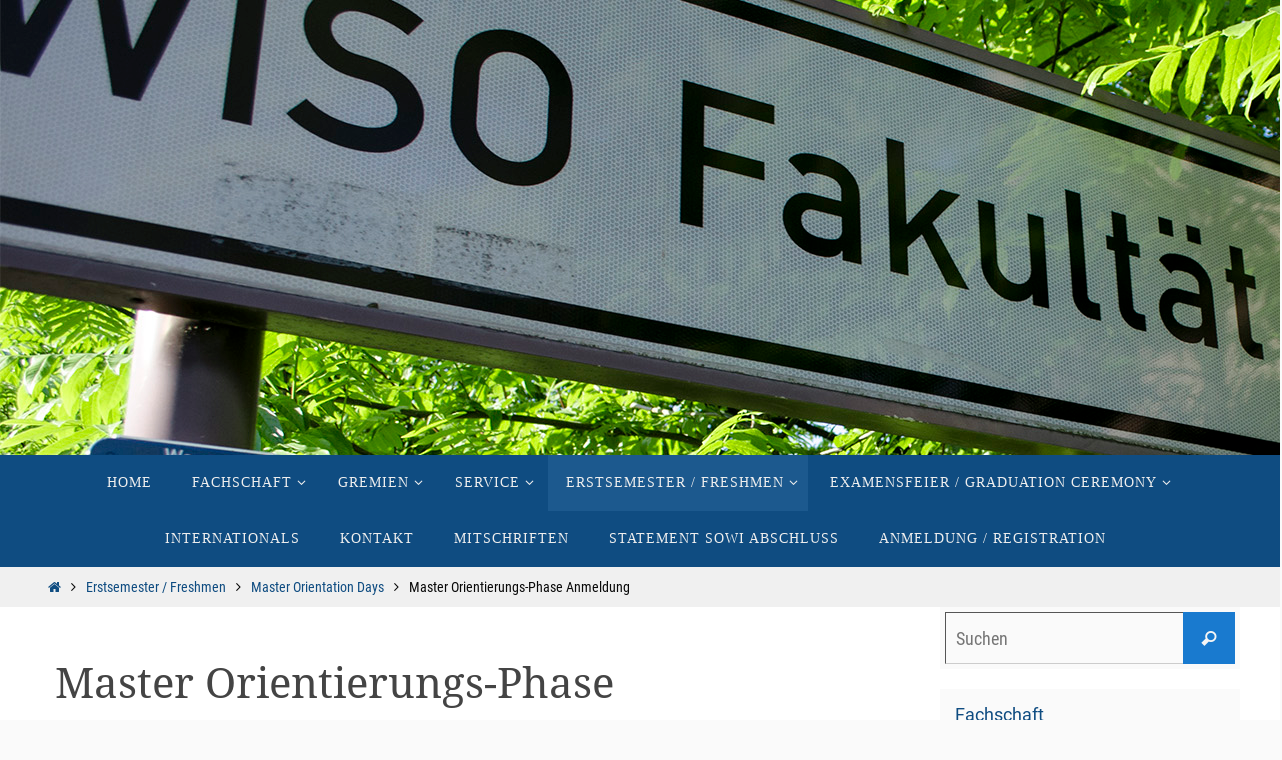

--- FILE ---
content_type: text/html; charset=UTF-8
request_url: https://www.wiso-buero.uni-koeln.de/wp/erstsemester-2/master-orientierungstage/master-orientierungsphase-anmeldung/
body_size: 17509
content:
<!DOCTYPE html>
<html lang="de">
<head>
<meta name="viewport" content="width=device-width, user-scalable=no, initial-scale=1.0, minimum-scale=1.0, maximum-scale=1.0">
<meta http-equiv="Content-Type" content="text/html; charset=UTF-8" />
<link rel="profile" href="http://gmpg.org/xfn/11" />
<link rel="pingback" href="https://www.wiso-buero.uni-koeln.de/wp/xmlrpc.php" />
<title>Master Orientierungs-Phase Anmeldung &#8211; WiSo-Buero</title>
<meta name='robots' content='max-image-preview:large' />
<link rel="alternate" type="application/rss+xml" title="WiSo-Buero &raquo; Feed" href="https://www.wiso-buero.uni-koeln.de/wp/feed/" />
<link rel="alternate" type="application/rss+xml" title="WiSo-Buero &raquo; Kommentar-Feed" href="https://www.wiso-buero.uni-koeln.de/wp/comments/feed/" />
<link rel="alternate" title="oEmbed (JSON)" type="application/json+oembed" href="https://www.wiso-buero.uni-koeln.de/wp/wp-json/oembed/1.0/embed?url=https%3A%2F%2Fwww.wiso-buero.uni-koeln.de%2Fwp%2Ferstsemester-2%2Fmaster-orientierungstage%2Fmaster-orientierungsphase-anmeldung%2F" />
<link rel="alternate" title="oEmbed (XML)" type="text/xml+oembed" href="https://www.wiso-buero.uni-koeln.de/wp/wp-json/oembed/1.0/embed?url=https%3A%2F%2Fwww.wiso-buero.uni-koeln.de%2Fwp%2Ferstsemester-2%2Fmaster-orientierungstage%2Fmaster-orientierungsphase-anmeldung%2F&#038;format=xml" />
<style id='wp-img-auto-sizes-contain-inline-css' type='text/css'>
img:is([sizes=auto i],[sizes^="auto," i]){contain-intrinsic-size:3000px 1500px}
/*# sourceURL=wp-img-auto-sizes-contain-inline-css */
</style>
<style id='wp-emoji-styles-inline-css' type='text/css'>

	img.wp-smiley, img.emoji {
		display: inline !important;
		border: none !important;
		box-shadow: none !important;
		height: 1em !important;
		width: 1em !important;
		margin: 0 0.07em !important;
		vertical-align: -0.1em !important;
		background: none !important;
		padding: 0 !important;
	}
/*# sourceURL=wp-emoji-styles-inline-css */
</style>
<style id='wp-block-library-inline-css' type='text/css'>
:root{--wp-block-synced-color:#7a00df;--wp-block-synced-color--rgb:122,0,223;--wp-bound-block-color:var(--wp-block-synced-color);--wp-editor-canvas-background:#ddd;--wp-admin-theme-color:#007cba;--wp-admin-theme-color--rgb:0,124,186;--wp-admin-theme-color-darker-10:#006ba1;--wp-admin-theme-color-darker-10--rgb:0,107,160.5;--wp-admin-theme-color-darker-20:#005a87;--wp-admin-theme-color-darker-20--rgb:0,90,135;--wp-admin-border-width-focus:2px}@media (min-resolution:192dpi){:root{--wp-admin-border-width-focus:1.5px}}.wp-element-button{cursor:pointer}:root .has-very-light-gray-background-color{background-color:#eee}:root .has-very-dark-gray-background-color{background-color:#313131}:root .has-very-light-gray-color{color:#eee}:root .has-very-dark-gray-color{color:#313131}:root .has-vivid-green-cyan-to-vivid-cyan-blue-gradient-background{background:linear-gradient(135deg,#00d084,#0693e3)}:root .has-purple-crush-gradient-background{background:linear-gradient(135deg,#34e2e4,#4721fb 50%,#ab1dfe)}:root .has-hazy-dawn-gradient-background{background:linear-gradient(135deg,#faaca8,#dad0ec)}:root .has-subdued-olive-gradient-background{background:linear-gradient(135deg,#fafae1,#67a671)}:root .has-atomic-cream-gradient-background{background:linear-gradient(135deg,#fdd79a,#004a59)}:root .has-nightshade-gradient-background{background:linear-gradient(135deg,#330968,#31cdcf)}:root .has-midnight-gradient-background{background:linear-gradient(135deg,#020381,#2874fc)}:root{--wp--preset--font-size--normal:16px;--wp--preset--font-size--huge:42px}.has-regular-font-size{font-size:1em}.has-larger-font-size{font-size:2.625em}.has-normal-font-size{font-size:var(--wp--preset--font-size--normal)}.has-huge-font-size{font-size:var(--wp--preset--font-size--huge)}.has-text-align-center{text-align:center}.has-text-align-left{text-align:left}.has-text-align-right{text-align:right}.has-fit-text{white-space:nowrap!important}#end-resizable-editor-section{display:none}.aligncenter{clear:both}.items-justified-left{justify-content:flex-start}.items-justified-center{justify-content:center}.items-justified-right{justify-content:flex-end}.items-justified-space-between{justify-content:space-between}.screen-reader-text{border:0;clip-path:inset(50%);height:1px;margin:-1px;overflow:hidden;padding:0;position:absolute;width:1px;word-wrap:normal!important}.screen-reader-text:focus{background-color:#ddd;clip-path:none;color:#444;display:block;font-size:1em;height:auto;left:5px;line-height:normal;padding:15px 23px 14px;text-decoration:none;top:5px;width:auto;z-index:100000}html :where(.has-border-color){border-style:solid}html :where([style*=border-top-color]){border-top-style:solid}html :where([style*=border-right-color]){border-right-style:solid}html :where([style*=border-bottom-color]){border-bottom-style:solid}html :where([style*=border-left-color]){border-left-style:solid}html :where([style*=border-width]){border-style:solid}html :where([style*=border-top-width]){border-top-style:solid}html :where([style*=border-right-width]){border-right-style:solid}html :where([style*=border-bottom-width]){border-bottom-style:solid}html :where([style*=border-left-width]){border-left-style:solid}html :where(img[class*=wp-image-]){height:auto;max-width:100%}:where(figure){margin:0 0 1em}html :where(.is-position-sticky){--wp-admin--admin-bar--position-offset:var(--wp-admin--admin-bar--height,0px)}@media screen and (max-width:600px){html :where(.is-position-sticky){--wp-admin--admin-bar--position-offset:0px}}

/*# sourceURL=wp-block-library-inline-css */
</style><style id='wp-block-heading-inline-css' type='text/css'>
h1:where(.wp-block-heading).has-background,h2:where(.wp-block-heading).has-background,h3:where(.wp-block-heading).has-background,h4:where(.wp-block-heading).has-background,h5:where(.wp-block-heading).has-background,h6:where(.wp-block-heading).has-background{padding:1.25em 2.375em}h1.has-text-align-left[style*=writing-mode]:where([style*=vertical-lr]),h1.has-text-align-right[style*=writing-mode]:where([style*=vertical-rl]),h2.has-text-align-left[style*=writing-mode]:where([style*=vertical-lr]),h2.has-text-align-right[style*=writing-mode]:where([style*=vertical-rl]),h3.has-text-align-left[style*=writing-mode]:where([style*=vertical-lr]),h3.has-text-align-right[style*=writing-mode]:where([style*=vertical-rl]),h4.has-text-align-left[style*=writing-mode]:where([style*=vertical-lr]),h4.has-text-align-right[style*=writing-mode]:where([style*=vertical-rl]),h5.has-text-align-left[style*=writing-mode]:where([style*=vertical-lr]),h5.has-text-align-right[style*=writing-mode]:where([style*=vertical-rl]),h6.has-text-align-left[style*=writing-mode]:where([style*=vertical-lr]),h6.has-text-align-right[style*=writing-mode]:where([style*=vertical-rl]){rotate:180deg}
/*# sourceURL=https://www.wiso-buero.uni-koeln.de/wp/wp-includes/blocks/heading/style.min.css */
</style>
<style id='wp-block-paragraph-inline-css' type='text/css'>
.is-small-text{font-size:.875em}.is-regular-text{font-size:1em}.is-large-text{font-size:2.25em}.is-larger-text{font-size:3em}.has-drop-cap:not(:focus):first-letter{float:left;font-size:8.4em;font-style:normal;font-weight:100;line-height:.68;margin:.05em .1em 0 0;text-transform:uppercase}body.rtl .has-drop-cap:not(:focus):first-letter{float:none;margin-left:.1em}p.has-drop-cap.has-background{overflow:hidden}:root :where(p.has-background){padding:1.25em 2.375em}:where(p.has-text-color:not(.has-link-color)) a{color:inherit}p.has-text-align-left[style*="writing-mode:vertical-lr"],p.has-text-align-right[style*="writing-mode:vertical-rl"]{rotate:180deg}
/*# sourceURL=https://www.wiso-buero.uni-koeln.de/wp/wp-includes/blocks/paragraph/style.min.css */
</style>
<style id='global-styles-inline-css' type='text/css'>
:root{--wp--preset--aspect-ratio--square: 1;--wp--preset--aspect-ratio--4-3: 4/3;--wp--preset--aspect-ratio--3-4: 3/4;--wp--preset--aspect-ratio--3-2: 3/2;--wp--preset--aspect-ratio--2-3: 2/3;--wp--preset--aspect-ratio--16-9: 16/9;--wp--preset--aspect-ratio--9-16: 9/16;--wp--preset--color--black: #000000;--wp--preset--color--cyan-bluish-gray: #abb8c3;--wp--preset--color--white: #ffffff;--wp--preset--color--pale-pink: #f78da7;--wp--preset--color--vivid-red: #cf2e2e;--wp--preset--color--luminous-vivid-orange: #ff6900;--wp--preset--color--luminous-vivid-amber: #fcb900;--wp--preset--color--light-green-cyan: #7bdcb5;--wp--preset--color--vivid-green-cyan: #00d084;--wp--preset--color--pale-cyan-blue: #8ed1fc;--wp--preset--color--vivid-cyan-blue: #0693e3;--wp--preset--color--vivid-purple: #9b51e0;--wp--preset--gradient--vivid-cyan-blue-to-vivid-purple: linear-gradient(135deg,rgb(6,147,227) 0%,rgb(155,81,224) 100%);--wp--preset--gradient--light-green-cyan-to-vivid-green-cyan: linear-gradient(135deg,rgb(122,220,180) 0%,rgb(0,208,130) 100%);--wp--preset--gradient--luminous-vivid-amber-to-luminous-vivid-orange: linear-gradient(135deg,rgb(252,185,0) 0%,rgb(255,105,0) 100%);--wp--preset--gradient--luminous-vivid-orange-to-vivid-red: linear-gradient(135deg,rgb(255,105,0) 0%,rgb(207,46,46) 100%);--wp--preset--gradient--very-light-gray-to-cyan-bluish-gray: linear-gradient(135deg,rgb(238,238,238) 0%,rgb(169,184,195) 100%);--wp--preset--gradient--cool-to-warm-spectrum: linear-gradient(135deg,rgb(74,234,220) 0%,rgb(151,120,209) 20%,rgb(207,42,186) 40%,rgb(238,44,130) 60%,rgb(251,105,98) 80%,rgb(254,248,76) 100%);--wp--preset--gradient--blush-light-purple: linear-gradient(135deg,rgb(255,206,236) 0%,rgb(152,150,240) 100%);--wp--preset--gradient--blush-bordeaux: linear-gradient(135deg,rgb(254,205,165) 0%,rgb(254,45,45) 50%,rgb(107,0,62) 100%);--wp--preset--gradient--luminous-dusk: linear-gradient(135deg,rgb(255,203,112) 0%,rgb(199,81,192) 50%,rgb(65,88,208) 100%);--wp--preset--gradient--pale-ocean: linear-gradient(135deg,rgb(255,245,203) 0%,rgb(182,227,212) 50%,rgb(51,167,181) 100%);--wp--preset--gradient--electric-grass: linear-gradient(135deg,rgb(202,248,128) 0%,rgb(113,206,126) 100%);--wp--preset--gradient--midnight: linear-gradient(135deg,rgb(2,3,129) 0%,rgb(40,116,252) 100%);--wp--preset--font-size--small: 13px;--wp--preset--font-size--medium: 20px;--wp--preset--font-size--large: 36px;--wp--preset--font-size--x-large: 42px;--wp--preset--spacing--20: 0.44rem;--wp--preset--spacing--30: 0.67rem;--wp--preset--spacing--40: 1rem;--wp--preset--spacing--50: 1.5rem;--wp--preset--spacing--60: 2.25rem;--wp--preset--spacing--70: 3.38rem;--wp--preset--spacing--80: 5.06rem;--wp--preset--shadow--natural: 6px 6px 9px rgba(0, 0, 0, 0.2);--wp--preset--shadow--deep: 12px 12px 50px rgba(0, 0, 0, 0.4);--wp--preset--shadow--sharp: 6px 6px 0px rgba(0, 0, 0, 0.2);--wp--preset--shadow--outlined: 6px 6px 0px -3px rgb(255, 255, 255), 6px 6px rgb(0, 0, 0);--wp--preset--shadow--crisp: 6px 6px 0px rgb(0, 0, 0);}:where(.is-layout-flex){gap: 0.5em;}:where(.is-layout-grid){gap: 0.5em;}body .is-layout-flex{display: flex;}.is-layout-flex{flex-wrap: wrap;align-items: center;}.is-layout-flex > :is(*, div){margin: 0;}body .is-layout-grid{display: grid;}.is-layout-grid > :is(*, div){margin: 0;}:where(.wp-block-columns.is-layout-flex){gap: 2em;}:where(.wp-block-columns.is-layout-grid){gap: 2em;}:where(.wp-block-post-template.is-layout-flex){gap: 1.25em;}:where(.wp-block-post-template.is-layout-grid){gap: 1.25em;}.has-black-color{color: var(--wp--preset--color--black) !important;}.has-cyan-bluish-gray-color{color: var(--wp--preset--color--cyan-bluish-gray) !important;}.has-white-color{color: var(--wp--preset--color--white) !important;}.has-pale-pink-color{color: var(--wp--preset--color--pale-pink) !important;}.has-vivid-red-color{color: var(--wp--preset--color--vivid-red) !important;}.has-luminous-vivid-orange-color{color: var(--wp--preset--color--luminous-vivid-orange) !important;}.has-luminous-vivid-amber-color{color: var(--wp--preset--color--luminous-vivid-amber) !important;}.has-light-green-cyan-color{color: var(--wp--preset--color--light-green-cyan) !important;}.has-vivid-green-cyan-color{color: var(--wp--preset--color--vivid-green-cyan) !important;}.has-pale-cyan-blue-color{color: var(--wp--preset--color--pale-cyan-blue) !important;}.has-vivid-cyan-blue-color{color: var(--wp--preset--color--vivid-cyan-blue) !important;}.has-vivid-purple-color{color: var(--wp--preset--color--vivid-purple) !important;}.has-black-background-color{background-color: var(--wp--preset--color--black) !important;}.has-cyan-bluish-gray-background-color{background-color: var(--wp--preset--color--cyan-bluish-gray) !important;}.has-white-background-color{background-color: var(--wp--preset--color--white) !important;}.has-pale-pink-background-color{background-color: var(--wp--preset--color--pale-pink) !important;}.has-vivid-red-background-color{background-color: var(--wp--preset--color--vivid-red) !important;}.has-luminous-vivid-orange-background-color{background-color: var(--wp--preset--color--luminous-vivid-orange) !important;}.has-luminous-vivid-amber-background-color{background-color: var(--wp--preset--color--luminous-vivid-amber) !important;}.has-light-green-cyan-background-color{background-color: var(--wp--preset--color--light-green-cyan) !important;}.has-vivid-green-cyan-background-color{background-color: var(--wp--preset--color--vivid-green-cyan) !important;}.has-pale-cyan-blue-background-color{background-color: var(--wp--preset--color--pale-cyan-blue) !important;}.has-vivid-cyan-blue-background-color{background-color: var(--wp--preset--color--vivid-cyan-blue) !important;}.has-vivid-purple-background-color{background-color: var(--wp--preset--color--vivid-purple) !important;}.has-black-border-color{border-color: var(--wp--preset--color--black) !important;}.has-cyan-bluish-gray-border-color{border-color: var(--wp--preset--color--cyan-bluish-gray) !important;}.has-white-border-color{border-color: var(--wp--preset--color--white) !important;}.has-pale-pink-border-color{border-color: var(--wp--preset--color--pale-pink) !important;}.has-vivid-red-border-color{border-color: var(--wp--preset--color--vivid-red) !important;}.has-luminous-vivid-orange-border-color{border-color: var(--wp--preset--color--luminous-vivid-orange) !important;}.has-luminous-vivid-amber-border-color{border-color: var(--wp--preset--color--luminous-vivid-amber) !important;}.has-light-green-cyan-border-color{border-color: var(--wp--preset--color--light-green-cyan) !important;}.has-vivid-green-cyan-border-color{border-color: var(--wp--preset--color--vivid-green-cyan) !important;}.has-pale-cyan-blue-border-color{border-color: var(--wp--preset--color--pale-cyan-blue) !important;}.has-vivid-cyan-blue-border-color{border-color: var(--wp--preset--color--vivid-cyan-blue) !important;}.has-vivid-purple-border-color{border-color: var(--wp--preset--color--vivid-purple) !important;}.has-vivid-cyan-blue-to-vivid-purple-gradient-background{background: var(--wp--preset--gradient--vivid-cyan-blue-to-vivid-purple) !important;}.has-light-green-cyan-to-vivid-green-cyan-gradient-background{background: var(--wp--preset--gradient--light-green-cyan-to-vivid-green-cyan) !important;}.has-luminous-vivid-amber-to-luminous-vivid-orange-gradient-background{background: var(--wp--preset--gradient--luminous-vivid-amber-to-luminous-vivid-orange) !important;}.has-luminous-vivid-orange-to-vivid-red-gradient-background{background: var(--wp--preset--gradient--luminous-vivid-orange-to-vivid-red) !important;}.has-very-light-gray-to-cyan-bluish-gray-gradient-background{background: var(--wp--preset--gradient--very-light-gray-to-cyan-bluish-gray) !important;}.has-cool-to-warm-spectrum-gradient-background{background: var(--wp--preset--gradient--cool-to-warm-spectrum) !important;}.has-blush-light-purple-gradient-background{background: var(--wp--preset--gradient--blush-light-purple) !important;}.has-blush-bordeaux-gradient-background{background: var(--wp--preset--gradient--blush-bordeaux) !important;}.has-luminous-dusk-gradient-background{background: var(--wp--preset--gradient--luminous-dusk) !important;}.has-pale-ocean-gradient-background{background: var(--wp--preset--gradient--pale-ocean) !important;}.has-electric-grass-gradient-background{background: var(--wp--preset--gradient--electric-grass) !important;}.has-midnight-gradient-background{background: var(--wp--preset--gradient--midnight) !important;}.has-small-font-size{font-size: var(--wp--preset--font-size--small) !important;}.has-medium-font-size{font-size: var(--wp--preset--font-size--medium) !important;}.has-large-font-size{font-size: var(--wp--preset--font-size--large) !important;}.has-x-large-font-size{font-size: var(--wp--preset--font-size--x-large) !important;}
/*# sourceURL=global-styles-inline-css */
</style>

<style id='classic-theme-styles-inline-css' type='text/css'>
/*! This file is auto-generated */
.wp-block-button__link{color:#fff;background-color:#32373c;border-radius:9999px;box-shadow:none;text-decoration:none;padding:calc(.667em + 2px) calc(1.333em + 2px);font-size:1.125em}.wp-block-file__button{background:#32373c;color:#fff;text-decoration:none}
/*# sourceURL=/wp-includes/css/classic-themes.min.css */
</style>
<link rel='stylesheet' id='dashicons-css' href='https://www.wiso-buero.uni-koeln.de/wp/wp-includes/css/dashicons.min.css?ver=6.9' type='text/css' media='all' />
<link rel='stylesheet' id='contact-form-7-css' href='https://www.wiso-buero.uni-koeln.de/wp/wp-content/plugins/contact-form-7/includes/css/styles.css?ver=6.1.4' type='text/css' media='all' />
<link rel='stylesheet' id='wp-polls-css' href='https://www.wiso-buero.uni-koeln.de/wp/wp-content/plugins/wp-polls/polls-css.css?ver=2.77.3' type='text/css' media='all' />
<style id='wp-polls-inline-css' type='text/css'>
.wp-polls .pollbar {
	margin: 1px;
	font-size: 6px;
	line-height: 8px;
	height: 8px;
	background-image: url('https://www.wiso-buero.uni-koeln.de/wp/wp-content/plugins/wp-polls/images/default/pollbg.gif');
	border: 1px solid #c8c8c8;
}

/*# sourceURL=wp-polls-inline-css */
</style>
<link rel='stylesheet' id='nirvana-fonts-css' href='https://www.wiso-buero.uni-koeln.de/wp/wp-content/themes/nirvana/fonts/fontfaces.css?ver=1.6.4' type='text/css' media='all' />
<link rel='stylesheet' id='nirvana-style-css' href='https://www.wiso-buero.uni-koeln.de/wp/wp-content/themes/nirvana/style.css?ver=1.6.4' type='text/css' media='all' />
<style id='nirvana-style-inline-css' type='text/css'>
 #header-container { width: 1200px; } #header-container, #access >.menu, #forbottom, #colophon, #footer-widget-area, #topbar-inner, .ppbox, #pp-afterslider #container, #breadcrumbs-box { max-width: 1200px; } #container.one-column { } #container.two-columns-right #secondary { width: 300px; float:right; } #container.two-columns-right #content { width: 760px; float: left; } /* fallback */ #container.two-columns-right #content { width: calc(100% - 380px); float: left; } #container.two-columns-left #primary { width: 300px; float: left; } #container.two-columns-left #content { width: 760px; float: right; } /* fallback */ #container.two-columns-left #content { width: -moz-calc(100% - 380px); float: right; width: -webkit-calc(100% - 380px ); width: calc(100% - 380px); } #container.three-columns-right .sidey { width: 150px; float: left; } #container.three-columns-right #primary { margin-left: 80px; margin-right: 80px; } #container.three-columns-right #content { width: 680px; float: left; } /* fallback */ #container.three-columns-right #content { width: -moz-calc(100% - 460px); float: left; width: -webkit-calc(100% - 460px); width: calc(100% - 460px); } #container.three-columns-left .sidey { width: 150px; float: left; } #container.three-columns-left #secondary{ margin-left: 80px; margin-right: 80px; } #container.three-columns-left #content { width: 680px; float: right;} /* fallback */ #container.three-columns-left #content { width: -moz-calc(100% - 460px); float: right; width: -webkit-calc(100% - 460px); width: calc(100% - 460px); } #container.three-columns-sided .sidey { width: 150px; float: left; } #container.three-columns-sided #secondary{ float:right; } #container.three-columns-sided #content { width: 680px; float: right; /* fallback */ width: -moz-calc(100% - 460px); float: right; width: -webkit-calc(100% - 460px); float: right; width: calc(100% - 460px); float: right; margin: 0 230px 0 -1140px; } body { font-family: "Roboto Condensed"; } #content h1.entry-title a, #content h2.entry-title a, #content h1.entry-title, #content h2.entry-title { font-family: "Noto Serif"; } .widget-title, .widget-title a { line-height: normal; font-family: "Roboto"; } .widget-container, .widget-container a { font-family: "Roboto Condensed"; } .entry-content h1, .entry-content h2, .entry-content h3, .entry-content h4, .entry-content h5, .entry-content h6, .nivo-caption h2, #front-text1 h1, #front-text2 h1, h3.column-header-image, #comments #reply-title { font-family: "Noto Serif"; } #site-title span a { font-family: "Noto Serif"; } #access ul li a, #access ul li a span { font-family: "Noto Serif Italic"; } /* general */ body { color: #090909; background-color: #FAFAFA } a { color: #0F4C81; } a:hover, .entry-meta span a:hover, .comments-link a:hover, body.coldisplay2 #front-columns a:active { color: #0F4C81; } a:active { background-color: #0F4C81; color: #FFFFFF; } .entry-meta a:hover, .widget-container a:hover, .footer2 a:hover { border-bottom-color: #555555; } .sticky h2.entry-title a { background-color: #197ACF; color: #FFFFFF; } #header { background-color: #FAFAFA; } #site-title span a { color: #0F4C81; } #site-description { color: #0F4C81; background-color: rgba(204,204,204,0.3); padding: 3px 6px; } .socials a:hover .socials-hover { background-color: #197ACF; } .socials .socials-hover { background-color: #ADBF2D; } /* Main menu top level */ #access a, #nav-toggle span { color: #eeeeee; } #access, #nav-toggle, #access ul li { background-color: #0F4C81; } #access > .menu > ul > li > a > span { } #access ul li:hover { background-color: #197ACF; color: #FFFFFF; } #access ul > li.current_page_item , #access ul > li.current-menu-item, #access ul > li.current_page_ancestor , #access ul > li.current-menu-ancestor { background-color: #1c598e; } /* Main menu Submenus */ #access ul ul li, #access ul ul { background-color: #197ACF; } #access ul ul li a { color: #FFFFFF; } #access ul ul li:hover { background-color: #2788dd; } #breadcrumbs { background-color: #f0f0f0; } #access ul ul li.current_page_item, #access ul ul li.current-menu-item, #access ul ul li.current_page_ancestor, #access ul ul li.current-menu-ancestor { background-color: #2788dd; } #access ul ul { box-shadow: 3px 3px 0 rgba(102,102,102,0.3); } /* top menu */ #topbar { background-color: #FFFFFF; border-bottom-color: #ebebeb; } .menu-header-search .searchform { background: #F5F5F5; } .topmenu ul li a, .search-icon:before { color: #FFFFFF; } .topmenu ul li a:hover { background-color: #efefef; } .search-icon:hover:before { color: #197ACF; } /* main */ #main { background-color: #FFFFFF; } #author-info, .page-title, #entry-author-info { border-color: #555555; } .page-title-text { border-color: #0F4C81; } .page-title span { border-color: #197ACF; } #entry-author-info #author-avatar, #author-info #author-avatar { border-color: #cccccc; } .avatar-container:before { background-color: #0F4C81; } .sidey .widget-container { ; background-color: #FAFAFA; } .sidey .widget-title { color: #0F4C81; ; border-color: #555555; } .sidey .widget-container a { color: #666666; } .sidey .widget-container a:hover { color: #666666; } .widget-title span { border-color: #0F4C81; } .entry-content h1, .entry-content h2, .entry-content h3, .entry-content h4, .entry-content h5, .entry-content h6 { color: #444444; } .entry-title, .entry-title a{ color: #444444; } .entry-title a:hover { color: #999999; } #content span.entry-format { color: #555555; } /* footer */ #footer { color: #0F4C81; background-color: #F5F5F5; } #footer2 { color: #0F4C81; background-color: #666666; } #sfooter-full { background-color: #616161; } .footermenu ul li { border-color: #757575; } .footermenu ul li:hover { border-color: #898989; } #colophon a { ; } #colophon a:hover { ; } #footer2 a, .footermenu ul li:after { color: #999999; } #footer2 a:hover { color: #D96900; } #footer .widget-container { color: #555555; ; } #footer .widget-title { color: #0F4C81; ; border-color:#555555; } /* buttons */ a.continue-reading-link { color: #0F4C81; border-color: #0F4C81; } a.continue-reading-link:hover { background-color: #197ACF; color: #FAFAFA; } #cryout_ajax_more_trigger { border: 1px solid #555555; } #cryout_ajax_more_trigger:hover { background-color: #F5F5F5; } a.continue-reading-link i.crycon-right-dir { color: #197ACF } a.continue-reading-link:hover i.crycon-right-dir { color: #FAFAFA } .page-link a, .page-link > span > em { border-color: #555555 } .columnmore a { background: #0F4C81; color:#F5F5F5 } .columnmore a:hover { background: #197ACF; } .file, .button, input[type="submit"], input[type="reset"], #respond .form-submit input#submit { background-color: #FFFFFF; border-color: #555555; } .button:hover, #respond .form-submit input#submit:hover { background-color: #F5F5F5; } .entry-content tr th, .entry-content thead th { color: #444444; } .entry-content tr th { background-color: #197ACF; color:#FFFFFF; } .entry-content tr.even { background-color: #F5F5F5; } hr { border-color: #cccccc; } input[type="text"], input[type="password"], input[type="email"], input[type="color"], input[type="date"], input[type="datetime"], input[type="datetime-local"], input[type="month"], input[type="number"], input[type="range"], input[type="search"], input[type="tel"], input[type="time"], input[type="url"], input[type="week"], textarea, select { border-color: #555555 #cccccc #cccccc #555555; color: #090909; } input[type="submit"], input[type="reset"] { color: #090909; } input[type="text"]:hover, input[type="password"]:hover, input[type="email"]:hover, input[type="color"]:hover, input[type="date"]:hover, input[type="datetime"]:hover, input[type="datetime-local"]:hover, input[type="month"]:hover, input[type="number"]:hover, input[type="range"]:hover, input[type="search"]:hover, input[type="tel"]:hover, input[type="time"]:hover, input[type="url"]:hover, input[type="week"]:hover, textarea:hover { background-color: rgba(245,245,245,0.4); } .entry-content pre { background-color: #F5F5F5; border-color: rgba(25,122,207,0.1); } abbr, acronym { border-color: #090909; } .comment-meta a { color: #9999AAAAAA99; } #respond .form-allowed-tags { color: #9999AAAAAA99; } .comment .reply a { border-color: #cccccc; } .comment .reply a:hover { color: #0F4C81; } .entry-meta { border-color: #cccccc; } .entry-meta .crycon-metas:before { color: #197ACF; } .entry-meta span a, .comments-link a { color: #197ACF; } .entry-meta span a:hover, .comments-link a:hover { color: #D96900; } .entry-meta span, .entry-utility span, .footer-tags { ; } .nav-next a, .nav-previous a{ background-color:#f8f8f8; } .nav-next a:hover, .nav-previous a:hover { background-color: #0F4C81; color:#FFFFFF; } .pagination { border-color: #ebebeb; } .pagination a:hover { background-color: #0F4C81; color: #FFFFFF; } h3#comments-title { border-color: #555555; } h3#comments-title span { background-color: #197ACF; color: #FFFFFF; } .comment-details { border-color: #cccccc; } .searchform input[type="text"] { color: #9999AAAAAA99; } .searchform:after { background-color: #197ACF; } .searchform:hover:after { background-color: #0F4C81; } .searchsubmit[type="submit"]{ color: #F5F5F5; } li.menu-main-search .searchform .s { background-color: #FAFAFA; } li.menu-main-search .searchsubmit[type="submit"] { color: #9999AAAAAA99; } .caption-accented .wp-caption { background-color:rgba(25,122,207,0.8); color:#FFFFFF; } .nirvana-image-one .entry-content img[class*='align'], .nirvana-image-one .entry-summary img[class*='align'], .nirvana-image-two .entry-content img[class*='align'], .nirvana-image-two .entry-summary img[class*='align'] .nirvana-image-one .entry-content [class*='wp-block'][class*='align'] img, .nirvana-image-one .entry-summary [class*='wp-block'][class*='align'] img, .nirvana-image-two .entry-content [class*='wp-block'][class*='align'] img, .nirvana-image-two .entry-summary [class*='wp-block'][class*='align'] img { border-color: #197ACF; } html { font-size: 17px; line-height: 1.8; } .entry-content, .entry-summary, .ppbox { text-align: Left ; } .entry-content, .entry-summary, .widget-container, .ppbox, .navigation { ; } #content h1.entry-title, #content h2.entry-title, .woocommerce-page h1.page-title { font-size: 34px; } .widget-title, .widget-title a { font-size: 18px; } .widget-container, .widget-container a { font-size: 14px; } #content h1, #pp-afterslider h1 { font-size: 48px; } #content h2, #pp-afterslider h2 { font-size: 42px; } #content h3, #pp-afterslider h3 { font-size: 36px; } #content h4, #pp-afterslider h4 { font-size: 30px; } #content h5, #pp-afterslider h5 { font-size: 24px; } #content h6, #pp-afterslider h6 { font-size: 18px; } #site-title span a { font-size: 30px; } #access ul li a { font-size: 14px; } #access ul ul ul a { font-size: 13px; } #respond .form-allowed-tags { display: none; } .nocomments, .nocomments2 { display: none; } .comments-link span { display: none; } .page h1.entry-title, .home .page h2.entry-title { display: none; } header.page-header, .archive h1.page-title { display: none; } article .entry-header .entry-meta { display: none; } .entry-content p, .entry-content ul, .entry-content ol, .entry-content dd, .entry-content pre, .entry-content hr, .commentlist p, .entry-summary p { margin-bottom: 1.2em; } #header-container > div { margin: 0px 0 0 0px; } #toTop:hover .crycon-back2top:before { color: #0F4C81; } #main { margin-top: 0px; } #forbottom { padding-left: 0px; padding-right: 0px; } #header-widget-area { width: 33%; } #branding { height:455px; } 
font-family: 'Roboto Slab', serif; font-family: 'Roboto Condensed', sans-serif; .entry-meta { border-top: 0px solid transparent; } .entry-summary { clear: both; padding: 5px; word-wrap: break-word; margin-bottom: -10px; color: #00add9 } footer.entry-meta { border-top: 0px solid transparent; } #content td.fssubtable { padding-left: 0; }
/*# sourceURL=nirvana-style-inline-css */
</style>
<link rel='stylesheet' id='nirvana-mobile-css' href='https://www.wiso-buero.uni-koeln.de/wp/wp-content/themes/nirvana/styles/style-mobile.css?ver=1.6.4' type='text/css' media='all' />
<link rel='stylesheet' id='tablepress-default-css' href='https://www.wiso-buero.uni-koeln.de/wp/wp-content/plugins/tablepress/css/build/default.css?ver=3.2.6' type='text/css' media='all' />
<script type="text/javascript" id="jquery-core-js-extra">
/* <![CDATA[ */
var aagb_local_object = {"ajax_url":"https://www.wiso-buero.uni-koeln.de/wp/wp-admin/admin-ajax.php","nonce":"81544d86a8","licensing":"","assets":"https://www.wiso-buero.uni-koeln.de/wp/wp-content/plugins/advanced-accordion-block/assets/"};
//# sourceURL=jquery-core-js-extra
/* ]]> */
</script>
<script type="text/javascript" src="https://www.wiso-buero.uni-koeln.de/wp/wp-includes/js/jquery/jquery.min.js?ver=3.7.1" id="jquery-core-js"></script>
<script type="text/javascript" src="https://www.wiso-buero.uni-koeln.de/wp/wp-includes/js/jquery/jquery-migrate.min.js?ver=3.4.1" id="jquery-migrate-js"></script>
<link rel="https://api.w.org/" href="https://www.wiso-buero.uni-koeln.de/wp/wp-json/" /><link rel="alternate" title="JSON" type="application/json" href="https://www.wiso-buero.uni-koeln.de/wp/wp-json/wp/v2/pages/1121" /><link rel="EditURI" type="application/rsd+xml" title="RSD" href="https://www.wiso-buero.uni-koeln.de/wp/xmlrpc.php?rsd" />
<meta name="generator" content="WordPress 6.9" />
<link rel="canonical" href="https://www.wiso-buero.uni-koeln.de/wp/erstsemester-2/master-orientierungstage/master-orientierungsphase-anmeldung/" />
<link rel='shortlink' href='https://www.wiso-buero.uni-koeln.de/wp/?p=1121' />
<!--[if lt IE 9]>
<script>
document.createElement('header');
document.createElement('nav');
document.createElement('section');
document.createElement('article');
document.createElement('aside');
document.createElement('footer');
</script>
<![endif]-->
		<style type="text/css" id="wp-custom-css">
			/* noto-serif-regular - latin */
@font-face {
  font-family: 'Noto Serif';
  font-style: normal;
  font-weight: 400;
  src: url('https://www.wiso-buero.uni-koeln.de/wp/wp-content/fonts/noto-serif-v21-latin-regular.eot'); /* IE9 Compat Modes */
  src: local(''),
       url('https://www.wiso-buero.uni-koeln.de/wp/wp-content/fonts/noto-serif-v21-latin-regular.eot?#iefix') format('embedded-opentype'), /* IE6-IE8 */
       url('https://www.wiso-buero.uni-koeln.de/wp/wp-content/fonts/noto-serif-v21-latin-regular.woff2') format('woff2'), /* Super Modern Browsers */
       url('https://www.wiso-buero.uni-koeln.de/wp/wp-content/fonts/noto-serif-v21-latin-regular.woff') format('woff'), /* Modern Browsers */
       url('https://www.wiso-buero.uni-koeln.de/wp/wp-content/fonts/noto-serif-v21-latin-regular.ttf') format('truetype'), /* Safari, Android, iOS */
       url('https://www.wiso-buero.uni-koeln.de/wp/wp-content/fonts/noto-serif-v21-latin-regular.svg#NotoSerif') format('svg'); /* Legacy iOS */
}
/* noto-serif-italic - latin */
@font-face {
  font-family: 'Noto Serif';
  font-style: italic;
  font-weight: 400;
  src: url('https://www.wiso-buero.uni-koeln.de/wp/wp-content/fonts/noto-serif-v21-latin-italic.eot'); /* IE9 Compat Modes */
  src: local(''),
       url('https://www.wiso-buero.uni-koeln.de/wp/wp-content/fonts/noto-serif-v21-latin-italic.eot?#iefix') format('embedded-opentype'), /* IE6-IE8 */
       url('https://www.wiso-buero.uni-koeln.de/wp/wp-content/fonts/noto-serif-v21-latin-italic.woff2') format('woff2'), /* Super Modern Browsers */
       url('https://www.wiso-buero.uni-koeln.de/wp/wp-content/fonts/noto-serif-v21-latin-italic.woff') format('woff'), /* Modern Browsers */
       url('https://www.wiso-buero.uni-koeln.de/wp/wp-content/fonts/noto-serif-v21-latin-italic.ttf') format('truetype'), /* Safari, Android, iOS */
       url('https://www.wiso-buero.uni-koeln.de/wp/wp-content/fonts/noto-serif-v21-latin-italic.svg#NotoSerif') format('svg'); /* Legacy iOS */
}
/* noto-serif-700 - latin */
@font-face {
  font-family: 'Noto Serif';
  font-style: normal;
  font-weight: 700;
  src: url('https://www.wiso-buero.uni-koeln.de/wp/wp-content/fonts/noto-serif-v21-latin-700.eot'); /* IE9 Compat Modes */
  src: local(''),
       url('https://www.wiso-buero.uni-koeln.de/wp/wp-content/fonts/noto-serif-v21-latin-700.eot?#iefix') format('embedded-opentype'), /* IE6-IE8 */
       url('https://www.wiso-buero.uni-koeln.de/wp/wp-content/fonts/noto-serif-v21-latin-700.woff2') format('woff2'), /* Super Modern Browsers */
       url('https://www.wiso-buero.uni-koeln.de/wp/wp-content/fonts/noto-serif-v21-latin-700.woff') format('woff'), /* Modern Browsers */
       url('https://www.wiso-buero.uni-koeln.de/wp/wp-content/fonts/noto-serif-v21-latin-700.ttf') format('truetype'), /* Safari, Android, iOS */
       url('https://www.wiso-buero.uni-koeln.de/wp/wp-content/fonts/noto-serif-v21-latin-700.svg#NotoSerif') format('svg'); /* Legacy iOS */
}
/* noto-serif-700italic - latin */
@font-face {
  font-family: 'Noto Serif';
  font-style: italic;
  font-weight: 700;
  src: url('https://www.wiso-buero.uni-koeln.de/wp/wp-content/fonts/noto-serif-v21-latin-700italic.eot'); /* IE9 Compat Modes */
  src: local(''),
       url('https://www.wiso-buero.uni-koeln.de/wp/wp-content/fonts/noto-serif-v21-latin-700italic.eot?#iefix') format('embedded-opentype'), /* IE6-IE8 */
       url('https://www.wiso-buero.uni-koeln.de/wp/wp-content/fonts/noto-serif-v21-latin-700italic.woff2') format('woff2'), /* Super Modern Browsers */
       url('https://www.wiso-buero.uni-koeln.de/wp/wp-content/fonts/noto-serif-v21-latin-700italic.woff') format('woff'), /* Modern Browsers */
       url('https://www.wiso-buero.uni-koeln.de/wp/wp-content/fonts/noto-serif-v21-latin-700italic.ttf') format('truetype'), /* Safari, Android, iOS */
       url('https://www.wiso-buero.uni-koeln.de/wp/wp-content/fonts/noto-serif-v21-latin-700italic.svg#NotoSerif') format('svg'); /* Legacy iOS */
}
/* roboto-100 - latin */
@font-face {
  font-family: 'Roboto';
  font-style: normal;
  font-weight: 100;
  src: url('https://www.wiso-buero.uni-koeln.de/wp/wp-content/fonts/roboto-v30-latin-100.eot'); /* IE9 Compat Modes */
  src: local(''),
       url('https://www.wiso-buero.uni-koeln.de/wp/wp-content/fonts/roboto-v30-latin-100.eot?#iefix') format('embedded-opentype'), /* IE6-IE8 */
       url('https://www.wiso-buero.uni-koeln.de/wp/wp-content/fonts/roboto-v30-latin-100.woff2') format('woff2'), /* Super Modern Browsers */
       url('https://www.wiso-buero.uni-koeln.de/wp/wp-content/fonts/roboto-v30-latin-100.woff') format('woff'), /* Modern Browsers */
       url('https://www.wiso-buero.uni-koeln.de/wp/wp-content/fonts/roboto-v30-latin-100.ttf') format('truetype'), /* Safari, Android, iOS */
       url('https://www.wiso-buero.uni-koeln.de/wp/wp-content/fonts/roboto-v30-latin-100.svg#Roboto') format('svg'); /* Legacy iOS */
}
/* roboto-100italic - latin */
@font-face {
  font-family: 'Roboto';
  font-style: italic;
  font-weight: 100;
  src: url('https://www.wiso-buero.uni-koeln.de/wp/wp-content/fonts/roboto-v30-latin-100italic.eot'); /* IE9 Compat Modes */
  src: local(''),
       url('https://www.wiso-buero.uni-koeln.de/wp/wp-content/fonts/roboto-v30-latin-100italic.eot?#iefix') format('embedded-opentype'), /* IE6-IE8 */
       url('https://www.wiso-buero.uni-koeln.de/wp/wp-content/fonts/roboto-v30-latin-100italic.woff2') format('woff2'), /* Super Modern Browsers */
       url('https://www.wiso-buero.uni-koeln.de/wp/wp-content/fonts/roboto-v30-latin-100italic.woff') format('woff'), /* Modern Browsers */
       url('https://www.wiso-buero.uni-koeln.de/wp/wp-content/fonts/roboto-v30-latin-100italic.ttf') format('truetype'), /* Safari, Android, iOS */
       url('https://www.wiso-buero.uni-koeln.de/wp/wp-content/fonts/roboto-v30-latin-100italic.svg#Roboto') format('svg'); /* Legacy iOS */
}
/* roboto-300 - latin */
@font-face {
  font-family: 'Roboto';
  font-style: normal;
  font-weight: 300;
  src: url('https://www.wiso-buero.uni-koeln.de/wp/wp-content/fonts/roboto-v30-latin-300.eot'); /* IE9 Compat Modes */
  src: local(''),
       url('https://www.wiso-buero.uni-koeln.de/wp/wp-content/fonts/roboto-v30-latin-300.eot?#iefix') format('embedded-opentype'), /* IE6-IE8 */
       url('https://www.wiso-buero.uni-koeln.de/wp/wp-content/fonts/roboto-v30-latin-300.woff2') format('woff2'), /* Super Modern Browsers */
       url('https://www.wiso-buero.uni-koeln.de/wp/wp-content/fonts/roboto-v30-latin-300.woff') format('woff'), /* Modern Browsers */
       url('https://www.wiso-buero.uni-koeln.de/wp/wp-content/fonts/roboto-v30-latin-300.ttf') format('truetype'), /* Safari, Android, iOS */
       url('https://www.wiso-buero.uni-koeln.de/wp/wp-content/fonts/roboto-v30-latin-300.svg#Roboto') format('svg'); /* Legacy iOS */
}
/* roboto-300italic - latin */
@font-face {
  font-family: 'Roboto';
  font-style: italic;
  font-weight: 300;
  src: url('https://www.wiso-buero.uni-koeln.de/wp/wp-content/fonts/roboto-v30-latin-300italic.eot'); /* IE9 Compat Modes */
  src: local(''),
       url('https://www.wiso-buero.uni-koeln.de/wp/wp-content/fonts/roboto-v30-latin-300italic.eot?#iefix') format('embedded-opentype'), /* IE6-IE8 */
       url('https://www.wiso-buero.uni-koeln.de/wp/wp-content/fonts/roboto-v30-latin-300italic.woff2') format('woff2'), /* Super Modern Browsers */
       url('https://www.wiso-buero.uni-koeln.de/wp/wp-content/fonts/roboto-v30-latin-300italic.woff') format('woff'), /* Modern Browsers */
       url('https://www.wiso-buero.uni-koeln.de/wp/wp-content/fonts/roboto-v30-latin-300italic.ttf') format('truetype'), /* Safari, Android, iOS */
       url('https://www.wiso-buero.uni-koeln.de/wp/wp-content/fonts/roboto-v30-latin-300italic.svg#Roboto') format('svg'); /* Legacy iOS */
}
/* roboto-regular - latin */
@font-face {
  font-family: 'Roboto';
  font-style: normal;
  font-weight: 400;
  src: url('https://www.wiso-buero.uni-koeln.de/wp/wp-content/fonts/roboto-v30-latin-regular.eot'); /* IE9 Compat Modes */
  src: local(''),
       url('https://www.wiso-buero.uni-koeln.de/wp/wp-content/fonts/roboto-v30-latin-regular.eot?#iefix') format('embedded-opentype'), /* IE6-IE8 */
       url('https://www.wiso-buero.uni-koeln.de/wp/wp-content/fonts/roboto-v30-latin-regular.woff2') format('woff2'), /* Super Modern Browsers */
       url('https://www.wiso-buero.uni-koeln.de/wp/wp-content/fonts/roboto-v30-latin-regular.woff') format('woff'), /* Modern Browsers */
       url('https://www.wiso-buero.uni-koeln.de/wp/wp-content/fonts/roboto-v30-latin-regular.ttf') format('truetype'), /* Safari, Android, iOS */
       url('https://www.wiso-buero.uni-koeln.de/wp/wp-content/fonts/roboto-v30-latin-regular.svg#Roboto') format('svg'); /* Legacy iOS */
}
/* roboto-italic - latin */
@font-face {
  font-family: 'Roboto';
  font-style: italic;
  font-weight: 400;
  src: url('https://www.wiso-buero.uni-koeln.de/wp/wp-content/fonts/roboto-v30-latin-italic.eot'); /* IE9 Compat Modes */
  src: local(''),
       url('https://www.wiso-buero.uni-koeln.de/wp/wp-content/fonts/roboto-v30-latin-italic.eot?#iefix') format('embedded-opentype'), /* IE6-IE8 */
       url('https://www.wiso-buero.uni-koeln.de/wp/wp-content/fonts/roboto-v30-latin-italic.woff2') format('woff2'), /* Super Modern Browsers */
       url('https://www.wiso-buero.uni-koeln.de/wp/wp-content/fonts/roboto-v30-latin-italic.woff') format('woff'), /* Modern Browsers */
       url('https://www.wiso-buero.uni-koeln.de/wp/wp-content/fonts/roboto-v30-latin-italic.ttf') format('truetype'), /* Safari, Android, iOS */
       url('https://www.wiso-buero.uni-koeln.de/wp/wp-content/fonts/roboto-v30-latin-italic.svg#Roboto') format('svg'); /* Legacy iOS */
}
/* roboto-500 - latin */
@font-face {
  font-family: 'Roboto';
  font-style: normal;
  font-weight: 500;
  src: url('https://www.wiso-buero.uni-koeln.de/wp/wp-content/fonts/roboto-v30-latin-500.eot'); /* IE9 Compat Modes */
  src: local(''),
       url('https://www.wiso-buero.uni-koeln.de/wp/wp-content/fonts/roboto-v30-latin-500.eot?#iefix') format('embedded-opentype'), /* IE6-IE8 */
       url('https://www.wiso-buero.uni-koeln.de/wp/wp-content/fonts/roboto-v30-latin-500.woff2') format('woff2'), /* Super Modern Browsers */
       url('https://www.wiso-buero.uni-koeln.de/wp/wp-content/fonts/roboto-v30-latin-500.woff') format('woff'), /* Modern Browsers */
       url('https://www.wiso-buero.uni-koeln.de/wp/wp-content/fonts/roboto-v30-latin-500.ttf') format('truetype'), /* Safari, Android, iOS */
       url('https://www.wiso-buero.uni-koeln.de/wp/wp-content/fonts/roboto-v30-latin-500.svg#Roboto') format('svg'); /* Legacy iOS */
}
/* roboto-500italic - latin */
@font-face {
  font-family: 'Roboto';
  font-style: italic;
  font-weight: 500;
  src: url('https://www.wiso-buero.uni-koeln.de/wp/wp-content/fonts/roboto-v30-latin-500italic.eot'); /* IE9 Compat Modes */
  src: local(''),
       url('https://www.wiso-buero.uni-koeln.de/wp/wp-content/fonts/roboto-v30-latin-500italic.eot?#iefix') format('embedded-opentype'), /* IE6-IE8 */
       url('https://www.wiso-buero.uni-koeln.de/wp/wp-content/fonts/roboto-v30-latin-500italic.woff2') format('woff2'), /* Super Modern Browsers */
       url('https://www.wiso-buero.uni-koeln.de/wp/wp-content/fonts/roboto-v30-latin-500italic.woff') format('woff'), /* Modern Browsers */
       url('https://www.wiso-buero.uni-koeln.de/wp/wp-content/fonts/roboto-v30-latin-500italic.ttf') format('truetype'), /* Safari, Android, iOS */
       url('https://www.wiso-buero.uni-koeln.de/wp/wp-content/fonts/roboto-v30-latin-500italic.svg#Roboto') format('svg'); /* Legacy iOS */
}
/* roboto-700 - latin */
@font-face {
  font-family: 'Roboto';
  font-style: normal;
  font-weight: 700;
  src: url('https://www.wiso-buero.uni-koeln.de/wp/wp-content/fonts/roboto-v30-latin-700.eot'); /* IE9 Compat Modes */
  src: local(''),
       url('https://www.wiso-buero.uni-koeln.de/wp/wp-content/fonts/roboto-v30-latin-700.eot?#iefix') format('embedded-opentype'), /* IE6-IE8 */
       url('https://www.wiso-buero.uni-koeln.de/wp/wp-content/fonts/roboto-v30-latin-700.woff2') format('woff2'), /* Super Modern Browsers */
       url('https://www.wiso-buero.uni-koeln.de/wp/wp-content/fonts/roboto-v30-latin-700.woff') format('woff'), /* Modern Browsers */
       url('https://www.wiso-buero.uni-koeln.de/wp/wp-content/fonts/roboto-v30-latin-700.ttf') format('truetype'), /* Safari, Android, iOS */
       url('https://www.wiso-buero.uni-koeln.de/wp/wp-content/fonts/roboto-v30-latin-700.svg#Roboto') format('svg'); /* Legacy iOS */
}
/* roboto-700italic - latin */
@font-face {
  font-family: 'Roboto';
  font-style: italic;
  font-weight: 700;
  src: url('https://www.wiso-buero.uni-koeln.de/wp/wp-content/fonts/roboto-v30-latin-700italic.eot'); /* IE9 Compat Modes */
  src: local(''),
       url('https://www.wiso-buero.uni-koeln.de/wp/wp-content/fonts/roboto-v30-latin-700italic.eot?#iefix') format('embedded-opentype'), /* IE6-IE8 */
       url('https://www.wiso-buero.uni-koeln.de/wp/wp-content/fonts/roboto-v30-latin-700italic.woff2') format('woff2'), /* Super Modern Browsers */
       url('https://www.wiso-buero.uni-koeln.de/wp/wp-content/fonts/roboto-v30-latin-700italic.woff') format('woff'), /* Modern Browsers */
       url('https://www.wiso-buero.uni-koeln.de/wp/wp-content/fonts/roboto-v30-latin-700italic.ttf') format('truetype'), /* Safari, Android, iOS */
       url('https://www.wiso-buero.uni-koeln.de/wp/wp-content/fonts/roboto-v30-latin-700italic.svg#Roboto') format('svg'); /* Legacy iOS */
}
/* roboto-900 - latin */
@font-face {
  font-family: 'Roboto';
  font-style: normal;
  font-weight: 900;
  src: url('https://www.wiso-buero.uni-koeln.de/wp/wp-content/fonts/roboto-v30-latin-900.eot'); /* IE9 Compat Modes */
  src: local(''),
       url('https://www.wiso-buero.uni-koeln.de/wp/wp-content/fonts/roboto-v30-latin-900.eot?#iefix') format('embedded-opentype'), /* IE6-IE8 */
       url('https://www.wiso-buero.uni-koeln.de/wp/wp-content/fonts/roboto-v30-latin-900.woff2') format('woff2'), /* Super Modern Browsers */
       url('https://www.wiso-buero.uni-koeln.de/wp/wp-content/fonts/roboto-v30-latin-900.woff') format('woff'), /* Modern Browsers */
       url('https://www.wiso-buero.uni-koeln.de/wp/wp-content/fonts/roboto-v30-latin-900.ttf') format('truetype'), /* Safari, Android, iOS */
       url('https://www.wiso-buero.uni-koeln.de/wp/wp-content/fonts/roboto-v30-latin-900.svg#Roboto') format('svg'); /* Legacy iOS */
}
/* roboto-900italic - latin */
@font-face {
  font-family: 'Roboto';
  font-style: italic;
  font-weight: 900;
  src: url('https://www.wiso-buero.uni-koeln.de/wp/wp-content/fonts/roboto-v30-latin-900italic.eot'); /* IE9 Compat Modes */
  src: local(''),
       url('https://www.wiso-buero.uni-koeln.de/wp/wp-content/fonts/roboto-v30-latin-900italic.eot?#iefix') format('embedded-opentype'), /* IE6-IE8 */
       url('https://www.wiso-buero.uni-koeln.de/wp/wp-content/fonts/roboto-v30-latin-900italic.woff2') format('woff2'), /* Super Modern Browsers */
       url('https://www.wiso-buero.uni-koeln.de/wp/wp-content/fonts/roboto-v30-latin-900italic.woff') format('woff'), /* Modern Browsers */
       url('https://www.wiso-buero.uni-koeln.de/wp/wp-content/fonts/roboto-v30-latin-900italic.ttf') format('truetype'), /* Safari, Android, iOS */
       url('https://www.wiso-buero.uni-koeln.de/wp/wp-content/fonts/roboto-v30-latin-900italic.svg#Roboto') format('svg'); /* Legacy iOS */
}
/* roboto-condensed-300 - latin */
@font-face {
  font-family: 'Roboto Condensed';
  font-style: normal;
  font-weight: 300;
  src: url('https://www.wiso-buero.uni-koeln.de/wp/wp-content/fonts/roboto-condensed-v25-latin-300.eot'); /* IE9 Compat Modes */
  src: local(''),
       url('https://www.wiso-buero.uni-koeln.de/wp/wp-content/fonts/roboto-condensed-v25-latin-300.eot?#iefix') format('embedded-opentype'), /* IE6-IE8 */
       url('https://www.wiso-buero.uni-koeln.de/wp/wp-content/fonts/roboto-condensed-v25-latin-300.woff2') format('woff2'), /* Super Modern Browsers */
       url('https://www.wiso-buero.uni-koeln.de/wp/wp-content/fonts/roboto-condensed-v25-latin-300.woff') format('woff'), /* Modern Browsers */
       url('https://www.wiso-buero.uni-koeln.de/wp/wp-content/fonts/roboto-condensed-v25-latin-300.ttf') format('truetype'), /* Safari, Android, iOS */
       url('https://www.wiso-buero.uni-koeln.de/wp/wp-content/fonts/roboto-condensed-v25-latin-300.svg#RobotoCondensed') format('svg'); /* Legacy iOS */
}
/* roboto-condensed-300italic - latin */
@font-face {
  font-family: 'Roboto Condensed';
  font-style: italic;
  font-weight: 300;
  src: url('https://www.wiso-buero.uni-koeln.de/wp/wp-content/fonts/roboto-condensed-v25-latin-300italic.eot'); /* IE9 Compat Modes */
  src: local(''),
       url('https://www.wiso-buero.uni-koeln.de/wp/wp-content/fonts/roboto-condensed-v25-latin-300italic.eot?#iefix') format('embedded-opentype'), /* IE6-IE8 */
       url('https://www.wiso-buero.uni-koeln.de/wp/wp-content/fonts/roboto-condensed-v25-latin-300italic.woff2') format('woff2'), /* Super Modern Browsers */
       url('https://www.wiso-buero.uni-koeln.de/wp/wp-content/fonts/roboto-condensed-v25-latin-300italic.woff') format('woff'), /* Modern Browsers */
       url('https://www.wiso-buero.uni-koeln.de/wp/wp-content/fonts/roboto-condensed-v25-latin-300italic.ttf') format('truetype'), /* Safari, Android, iOS */
       url('https://www.wiso-buero.uni-koeln.de/wp/wp-content/fonts/roboto-condensed-v25-latin-300italic.svg#RobotoCondensed') format('svg'); /* Legacy iOS */
}
/* roboto-condensed-italic - latin */
@font-face {
  font-family: 'Roboto Condensed';
  font-style: italic;
  font-weight: 400;
  src: url('https://www.wiso-buero.uni-koeln.de/wp/wp-content/fonts/roboto-condensed-v25-latin-italic.eot'); /* IE9 Compat Modes */
  src: local(''),
       url('https://www.wiso-buero.uni-koeln.de/wp/wp-content/fonts/roboto-condensed-v25-latin-italic.eot?#iefix') format('embedded-opentype'), /* IE6-IE8 */
       url('https://www.wiso-buero.uni-koeln.de/wp/wp-content/fonts/roboto-condensed-v25-latin-italic.woff2') format('woff2'), /* Super Modern Browsers */
       url('https://www.wiso-buero.uni-koeln.de/wp/wp-content/fonts/roboto-condensed-v25-latin-italic.woff') format('woff'), /* Modern Browsers */
       url('https://www.wiso-buero.uni-koeln.de/wp/wp-content/fonts/roboto-condensed-v25-latin-italic.ttf') format('truetype'), /* Safari, Android, iOS */
       url('https://www.wiso-buero.uni-koeln.de/wp/wp-content/fonts/roboto-condensed-v25-latin-italic.svg#RobotoCondensed') format('svg'); /* Legacy iOS */
}
/* roboto-condensed-regular - latin */
@font-face {
  font-family: 'Roboto Condensed';
  font-style: normal;
  font-weight: 400;
  src: url('https://www.wiso-buero.uni-koeln.de/wp/wp-content/fonts/roboto-condensed-v25-latin-regular.eot'); /* IE9 Compat Modes */
  src: local(''),
       url('https://www.wiso-buero.uni-koeln.de/wp/wp-content/fonts/roboto-condensed-v25-latin-regular.eot?#iefix') format('embedded-opentype'), /* IE6-IE8 */
       url('https://www.wiso-buero.uni-koeln.de/wp/wp-content/fonts/roboto-condensed-v25-latin-regular.woff2') format('woff2'), /* Super Modern Browsers */
       url('https://www.wiso-buero.uni-koeln.de/wp/wp-content/fonts/roboto-condensed-v25-latin-regular.woff') format('woff'), /* Modern Browsers */
       url('https://www.wiso-buero.uni-koeln.de/wp/wp-content/fonts/roboto-condensed-v25-latin-regular.ttf') format('truetype'), /* Safari, Android, iOS */
       url('https://www.wiso-buero.uni-koeln.de/wp/wp-content/fonts/roboto-condensed-v25-latin-regular.svg#RobotoCondensed') format('svg'); /* Legacy iOS */
}
/* roboto-condensed-700 - latin */
@font-face {
  font-family: 'Roboto Condensed';
  font-style: normal;
  font-weight: 700;
  src: url('https://www.wiso-buero.uni-koeln.de/wp/wp-content/fonts/roboto-condensed-v25-latin-700.eot'); /* IE9 Compat Modes */
  src: local(''),
       url('https://www.wiso-buero.uni-koeln.de/wp/wp-content/fonts/roboto-condensed-v25-latin-700.eot?#iefix') format('embedded-opentype'), /* IE6-IE8 */
       url('https://www.wiso-buero.uni-koeln.de/wp/wp-content/fonts/roboto-condensed-v25-latin-700.woff2') format('woff2'), /* Super Modern Browsers */
       url('https://www.wiso-buero.uni-koeln.de/wp/wp-content/fonts/roboto-condensed-v25-latin-700.woff') format('woff'), /* Modern Browsers */
       url('https://www.wiso-buero.uni-koeln.de/wp/wp-content/fonts/roboto-condensed-v25-latin-700.ttf') format('truetype'), /* Safari, Android, iOS */
       url('https://www.wiso-buero.uni-koeln.de/wp/wp-content/fonts/roboto-condensed-v25-latin-700.svg#RobotoCondensed') format('svg'); /* Legacy iOS */
}
/* roboto-condensed-700italic - latin */
@font-face {
  font-family: 'Roboto Condensed';
  font-style: italic;
  font-weight: 700;
  src: url('https://www.wiso-buero.uni-koeln.de/wp/wp-content/fonts/roboto-condensed-v25-latin-700italic.eot'); /* IE9 Compat Modes */
  src: local(''),
       url('https://www.wiso-buero.uni-koeln.de/wp/wp-content/fonts/roboto-condensed-v25-latin-700italic.eot?#iefix') format('embedded-opentype'), /* IE6-IE8 */
       url('https://www.wiso-buero.uni-koeln.de/wp/wp-content/fonts/roboto-condensed-v25-latin-700italic.woff2') format('woff2'), /* Super Modern Browsers */
       url('https://www.wiso-buero.uni-koeln.de/wp/wp-content/fonts/roboto-condensed-v25-latin-700italic.woff') format('woff'), /* Modern Browsers */
       url('https://www.wiso-buero.uni-koeln.de/wp/wp-content/fonts/roboto-condensed-v25-latin-700italic.ttf') format('truetype'), /* Safari, Android, iOS */
       url('https://www.wiso-buero.uni-koeln.de/wp/wp-content/fonts/roboto-condensed-v25-latin-700italic.svg#RobotoCondensed') format('svg'); /* Legacy iOS */
}		</style>
		</head>
<body class="wp-singular page-template-default page page-id-1121 page-child parent-pageid-93 wp-theme-nirvana metaslider-plugin nirvana-image-none caption-light nirvana-comment-placeholders nirvana-menu-center nirvana-topbarhide nirvana-topbarfull">

		<a class="skip-link screen-reader-text" href="#main" title="Zum Inhalt springen"> Zum Inhalt springen </a>
	
<div id="wrapper" class="hfeed">
<div id="topbar" ><div id="topbar-inner"> <nav class="topmenu"><ul id="menu-navigationsmenue" class="menu"><li id="menu-item-179" class="menu-item menu-item-type-custom menu-item-object-custom menu-item-home menu-item-179"><a href="https://www.wiso-buero.uni-koeln.de/wp/">Home</a></li>
<li id="menu-item-188" class="menu-item menu-item-type-post_type menu-item-object-page menu-item-188"><a href="https://www.wiso-buero.uni-koeln.de/wp/fachschaft/">Fachschaft</a></li>
<li id="menu-item-202" class="menu-item menu-item-type-post_type menu-item-object-page menu-item-202"><a href="https://www.wiso-buero.uni-koeln.de/wp/interessensvertretung/">Gremien</a></li>
<li id="menu-item-213" class="menu-item menu-item-type-post_type menu-item-object-page menu-item-213"><a href="https://www.wiso-buero.uni-koeln.de/wp/service-seite/">Service</a></li>
<li id="menu-item-180" class="menu-item menu-item-type-post_type menu-item-object-page current-page-ancestor current-menu-ancestor current_page_ancestor menu-item-180"><a href="https://www.wiso-buero.uni-koeln.de/wp/erstsemester-2/">Erstsemester / Freshmen</a></li>
<li id="menu-item-216" class="menu-item menu-item-type-post_type menu-item-object-page menu-item-216"><a href="https://www.wiso-buero.uni-koeln.de/wp/examensfeier/">Examensfeier / Graduation ceremony</a></li>
<li id="menu-item-3535" class="menu-item menu-item-type-post_type menu-item-object-page menu-item-3535"><a href="https://www.wiso-buero.uni-koeln.de/wp/fachschaft/internationales/">Internationals</a></li>
<li id="menu-item-212" class="menu-item menu-item-type-post_type menu-item-object-page menu-item-212"><a href="https://www.wiso-buero.uni-koeln.de/wp/kontakt/">Kontakt</a></li>
<li id="menu-item-9028" class="menu-item menu-item-type-custom menu-item-object-custom menu-item-9028"><a href="https://www.mitschriftenag.com/">Mitschriften</a></li>
<li id="menu-item-9072" class="menu-item menu-item-type-custom menu-item-object-custom menu-item-9072"><a href="https://www.wiso-buero.uni-koeln.de/wp/service-seite/sowi-anlaufstelle/">Statement SoWi Abschluss</a></li>
<li class='menu-header-search'>
							<i class='search-icon'></i> 
<form role="search" method="get" class="searchform" action="https://www.wiso-buero.uni-koeln.de/wp/">
	<label>
		<span class="screen-reader-text">Suchen nach:</span>
		<input type="search" class="s" placeholder="Suchen" value="" name="s" />
	</label>
	<button type="submit" class="searchsubmit"><span class="screen-reader-text">Suchen</span><i class="crycon-search"></i></button>
</form>
</li></ul></nav> </div></div>

<div id="header-full">
	<header id="header">
		<div id="masthead">
					<div id="branding" role="banner" >
				<img id="bg_image" alt="WiSo-Buero" title="WiSo-Buero" src="https://www.wiso-buero.uni-koeln.de/wp/wp-content/uploads/2014/09/copy-fakulteatsschild.jpg"  /><div id="header-container"></div>								<div style="clear:both;"></div>
			</div><!-- #branding -->
			<button id="nav-toggle"><span>&nbsp;</span></button>
			<nav id="access" class="jssafe" role="navigation">
					<div class="skip-link screen-reader-text"><a href="#content" title="Zum Inhalt springen">Zum Inhalt springen</a></div>
	<div class="menu"><ul id="prime_nav" class="menu"><li class="menu-item menu-item-type-custom menu-item-object-custom menu-item-home menu-item-179"><a href="https://www.wiso-buero.uni-koeln.de/wp/"><span>Home</span></a></li>
<li class="menu-item menu-item-type-post_type menu-item-object-page menu-item-has-children menu-item-188"><a href="https://www.wiso-buero.uni-koeln.de/wp/fachschaft/"><span>Fachschaft</span></a>
<ul class="sub-menu">
	<li id="menu-item-438" class="menu-item menu-item-type-custom menu-item-object-custom menu-item-has-children menu-item-438"><a href="http://www.wiso-buero.uni-koeln.de/wp/?page_id=127"><span>Teams</span></a>
	<ul class="sub-menu">
		<li id="menu-item-190" class="menu-item menu-item-type-post_type menu-item-object-page menu-item-190"><a href="https://www.wiso-buero.uni-koeln.de/wp/fachschaft/e-team/"><span>E-Team</span></a></li>
		<li id="menu-item-197" class="menu-item menu-item-type-post_type menu-item-object-page menu-item-197"><a href="https://www.wiso-buero.uni-koeln.de/wp/fachschaft/mo-team/"><span>MO-Team</span></a></li>
		<li id="menu-item-189" class="menu-item menu-item-type-post_type menu-item-object-page menu-item-189"><a href="https://www.wiso-buero.uni-koeln.de/wp/fachschaft/e-feten-team/"><span>WiSo-Party Team</span></a></li>
		<li id="menu-item-191" class="menu-item menu-item-type-post_type menu-item-object-page menu-item-191"><a href="https://www.wiso-buero.uni-koeln.de/wp/fachschaft/examensfeier-team/"><span>Examensfeier-Team</span></a></li>
		<li id="menu-item-196" class="menu-item menu-item-type-post_type menu-item-object-page menu-item-196"><a href="https://www.wiso-buero.uni-koeln.de/wp/fachschaft/mitschriften-ag/"><span>Mitschriften AG</span></a></li>
		<li id="menu-item-199" class="menu-item menu-item-type-post_type menu-item-object-page menu-item-199"><a href="https://www.wiso-buero.uni-koeln.de/wp/fachschaft/team-softskills/"><span>Team Softskill</span></a></li>
		<li id="menu-item-195" class="menu-item menu-item-type-post_type menu-item-object-page menu-item-195"><a href="https://www.wiso-buero.uni-koeln.de/wp/fachschaft/altklausuren-ordner/"><span>Altklausuren-Team</span></a></li>
		<li id="menu-item-3450" class="menu-item menu-item-type-post_type menu-item-object-page menu-item-3450"><a href="https://www.wiso-buero.uni-koeln.de/wp/service-seite/klausurentraining/"><span>Team Klausurentraining</span></a></li>
		<li id="menu-item-4014" class="menu-item menu-item-type-post_type menu-item-object-page menu-item-4014"><a href="https://www.wiso-buero.uni-koeln.de/wp/fachschaft/team-events/"><span>Team Events</span></a></li>
		<li id="menu-item-198" class="menu-item menu-item-type-post_type menu-item-object-page menu-item-198"><a href="https://www.wiso-buero.uni-koeln.de/wp/fachschaft/team-fahrten/"><span>Team Fahrten</span></a></li>
		<li id="menu-item-193" class="menu-item menu-item-type-post_type menu-item-object-page menu-item-has-children menu-item-193"><a href="https://www.wiso-buero.uni-koeln.de/wp/fachschaft/internationales/"><span>Team Internationales</span></a>
		<ul class="sub-menu">
			<li id="menu-item-5192" class="menu-item menu-item-type-post_type menu-item-object-page menu-item-5192"><a href="https://www.wiso-buero.uni-koeln.de/wp/fachschaft/internationales/go-global-online/"><span>Go Global</span></a></li>
		</ul>
</li>
		<li id="menu-item-3484" class="menu-item menu-item-type-post_type menu-item-object-page menu-item-3484"><a href="https://www.wiso-buero.uni-koeln.de/wp/team-oeffentlichkeitsarbeit/"><span>Team Öffentlichkeitsarbeit</span></a></li>
		<li id="menu-item-200" class="menu-item menu-item-type-post_type menu-item-object-page menu-item-200"><a href="https://www.wiso-buero.uni-koeln.de/wp/fachschaft/wint/"><span>WiSo Innovation und Technik</span></a></li>
	</ul>
</li>
	<li id="menu-item-238" class="menu-item menu-item-type-post_type menu-item-object-page menu-item-238"><a href="https://www.wiso-buero.uni-koeln.de/wp/interessensvertretung/jour-fixe/"><span>Jour Fixe</span></a></li>
	<li id="menu-item-376" class="menu-item menu-item-type-post_type menu-item-object-page menu-item-376"><a href="https://www.wiso-buero.uni-koeln.de/wp/fachschaft/mitmachen/"><span>Mitmachen</span></a></li>
</ul>
</li>
<li class="menu-item menu-item-type-post_type menu-item-object-page menu-item-has-children menu-item-202"><a href="https://www.wiso-buero.uni-koeln.de/wp/interessensvertretung/"><span>Gremien</span></a>
<ul class="sub-menu">
	<li id="menu-item-237" class="menu-item menu-item-type-post_type menu-item-object-page menu-item-237"><a href="https://www.wiso-buero.uni-koeln.de/wp/interessensvertretung/jour-fixe/"><span>Jour Fixe</span></a></li>
	<li id="menu-item-437" class="menu-item menu-item-type-custom menu-item-object-custom menu-item-437"><a href="http://www.wiso-buero.uni-koeln.de/wp/?page_id=143"><span>Fakultätsrat</span></a></li>
	<li id="menu-item-206" class="menu-item menu-item-type-post_type menu-item-object-page menu-item-206"><a href="https://www.wiso-buero.uni-koeln.de/wp/interessensvertretung/fakultaetsvertretung/"><span>Fakultätsvertretung</span></a></li>
	<li id="menu-item-3640" class="menu-item menu-item-type-post_type menu-item-object-page menu-item-has-children menu-item-3640"><a href="https://www.wiso-buero.uni-koeln.de/wp/interessensvertretung/gremien/"><span>Gremien an der Fakultät</span></a>
	<ul class="sub-menu">
		<li id="menu-item-204" class="menu-item menu-item-type-post_type menu-item-object-page menu-item-204"><a href="https://www.wiso-buero.uni-koeln.de/wp/interessensvertretung/engere-fakultaet/"><span>Engere Fakultät</span></a></li>
		<li id="menu-item-211" class="menu-item menu-item-type-post_type menu-item-object-page menu-item-211"><a href="https://www.wiso-buero.uni-koeln.de/wp/interessensvertretung/studienbeirat/"><span>Studienbeirat</span></a></li>
		<li id="menu-item-209" class="menu-item menu-item-type-post_type menu-item-object-page menu-item-209"><a href="https://www.wiso-buero.uni-koeln.de/wp/interessensvertretung/pruefungsausschuesse/"><span>Prüfungsausschüsse</span></a></li>
		<li id="menu-item-208" class="menu-item menu-item-type-post_type menu-item-object-page menu-item-208"><a href="https://www.wiso-buero.uni-koeln.de/wp/interessensvertretung/masterzulassungsausschuss/"><span>Master-Zulassungsausschüsse</span></a></li>
		<li id="menu-item-210" class="menu-item menu-item-type-post_type menu-item-object-page menu-item-210"><a href="https://www.wiso-buero.uni-koeln.de/wp/interessensvertretung/qvm-kommission/"><span>Kommission Qualitätsverbesserungsmittel</span></a></li>
	</ul>
</li>
	<li id="menu-item-203" class="menu-item menu-item-type-post_type menu-item-object-page menu-item-203"><a href="https://www.wiso-buero.uni-koeln.de/wp/interessensvertretung/berufungskommissionen/"><span>Berufungskommissionen</span></a></li>
</ul>
</li>
<li class="menu-item menu-item-type-post_type menu-item-object-page menu-item-has-children menu-item-213"><a href="https://www.wiso-buero.uni-koeln.de/wp/service-seite/"><span>Service</span></a>
<ul class="sub-menu">
	<li id="menu-item-4996" class="menu-item menu-item-type-post_type menu-item-object-page menu-item-4996"><a href="https://www.wiso-buero.uni-koeln.de/wp/service-seite/problemmelder/"><span>Problemmelder Lehre</span></a></li>
	<li id="menu-item-2714" class="menu-item menu-item-type-post_type menu-item-object-page menu-item-2714"><a href="https://www.wiso-buero.uni-koeln.de/wp/service-seite/korrekturfrist-ueberschreitungsmelder/"><span>Korrekturfrist-Überschreitungsmelder</span></a></li>
	<li id="menu-item-5324" class="menu-item menu-item-type-post_type menu-item-object-page menu-item-5324"><a href="https://www.wiso-buero.uni-koeln.de/wp/fachschaft/altklausuren-ordner/"><span>Altklausuren</span></a></li>
	<li id="menu-item-7415" class="menu-item menu-item-type-post_type menu-item-object-page menu-item-7415"><a href="https://www.wiso-buero.uni-koeln.de/wp/service-seite/lernplaetze/"><span>Lernplätze und Bibliotheken</span></a></li>
	<li id="menu-item-236" class="menu-item menu-item-type-custom menu-item-object-custom menu-item-236"><a href="https://www.mitschriftenag.com/" title="target=&#8220;_blank&#8220;"><span>Mitschriften</span></a></li>
	<li id="menu-item-3452" class="menu-item menu-item-type-post_type menu-item-object-page menu-item-3452"><a href="https://www.wiso-buero.uni-koeln.de/wp/fachschaft/team-fahrten/"><span>Fahrten</span></a></li>
	<li id="menu-item-5191" class="menu-item menu-item-type-post_type menu-item-object-page menu-item-5191"><a href="https://www.wiso-buero.uni-koeln.de/wp/fachschaft/internationales/go-global-online/"><span>Go Global</span></a></li>
	<li id="menu-item-220" class="menu-item menu-item-type-post_type menu-item-object-page menu-item-has-children menu-item-220"><a href="https://www.wiso-buero.uni-koeln.de/wp/service-seite/soft-skill-kurse/"><span>Softskill-Kurse</span></a>
	<ul class="sub-menu">
		<li id="menu-item-3454" class="menu-item menu-item-type-post_type menu-item-object-page menu-item-3454"><a href="https://www.wiso-buero.uni-koeln.de/wp/fachschaft/team-softskills/"><span>Softskill Kursangebot</span></a></li>
		<li id="menu-item-1632" class="menu-item menu-item-type-taxonomy menu-item-object-category menu-item-1632"><a href="https://www.wiso-buero.uni-koeln.de/wp/category/wm/"><span>Artikel-Blog</span></a></li>
	</ul>
</li>
	<li id="menu-item-1508" class="menu-item menu-item-type-post_type menu-item-object-page menu-item-1508"><a href="https://www.wiso-buero.uni-koeln.de/wp/service-seite/klausurentraining/"><span>Klausurentraining</span></a></li>
	<li id="menu-item-221" class="menu-item menu-item-type-post_type menu-item-object-page menu-item-221"><a href="https://www.wiso-buero.uni-koeln.de/wp/?page_id=163"><span>WiSo Magazin</span></a></li>
	<li id="menu-item-3548" class="menu-item menu-item-type-custom menu-item-object-custom menu-item-3548"><a href="https://www.wiso.uni-koeln.de/de/praxis/wiso-career-service/"><span>Career Service WiSo</span></a></li>
	<li id="menu-item-214" class="menu-item menu-item-type-post_type menu-item-object-page menu-item-214"><a href="https://www.wiso-buero.uni-koeln.de/wp/service-seite/beratung/"><span>Beratung</span></a></li>
	<li id="menu-item-9785" class="menu-item menu-item-type-post_type menu-item-object-page menu-item-9785"><a href="https://www.wiso-buero.uni-koeln.de/wp/service-seite/faqabschlussarbeit/"><span>FAQ Abschlussarbeit</span></a></li>
</ul>
</li>
<li class="menu-item menu-item-type-post_type menu-item-object-page current-page-ancestor current-menu-ancestor current_page_ancestor menu-item-has-children menu-item-180"><a href="https://www.wiso-buero.uni-koeln.de/wp/erstsemester-2/"><span>Erstsemester / Freshmen</span></a>
<ul class="sub-menu">
	<li id="menu-item-6305" class="menu-item menu-item-type-post_type menu-item-object-page menu-item-6305"><a href="https://www.wiso-buero.uni-koeln.de/wp/erstsemester-2/erstsemester-blog-sommersemester-2021/"><span>Erstsemester-Blog</span></a></li>
	<li id="menu-item-186" class="menu-item menu-item-type-post_type menu-item-object-page menu-item-has-children menu-item-186"><a href="https://www.wiso-buero.uni-koeln.de/wp/erstsemester-2/orientierungsphase/"><span>Bachelor-Orientierungsphase / Bachelor Orientation Days</span></a>
	<ul class="sub-menu">
		<li id="menu-item-879" class="menu-item menu-item-type-post_type menu-item-object-page menu-item-879"><a href="https://www.wiso-buero.uni-koeln.de/wp/erstsemester-2/orientierungsphase/o-phasepeergroup-anmeldung/"><span>Anmeldung</span></a></li>
		<li id="menu-item-1440" class="menu-item menu-item-type-post_type menu-item-object-page menu-item-1440"><a href="https://www.wiso-buero.uni-koeln.de/wp/erstsemester-2/orientierungsphase/mentor/"><span>Mentor*in</span></a></li>
		<li id="menu-item-7620" class="menu-item menu-item-type-post_type menu-item-object-page menu-item-7620"><a href="https://www.wiso-buero.uni-koeln.de/wp/erstsemester-2/orientierungsphase/become-a-mentor/"><span>Become a Mentor! (English)</span></a></li>
	</ul>
</li>
	<li id="menu-item-182" class="menu-item menu-item-type-post_type menu-item-object-page menu-item-has-children menu-item-182"><a href="https://www.wiso-buero.uni-koeln.de/wp/erstsemester-2/efahrt-seite/"><span>E-Fahrt</span></a>
	<ul class="sub-menu">
		<li id="menu-item-926" class="menu-item menu-item-type-post_type menu-item-object-page menu-item-926"><a href="https://www.wiso-buero.uni-koeln.de/wp/erstsemester-2/efahrt-seite/anmeldung-zur-e-fahrt/"><span>Anmeldung zur E-Fahrt</span></a></li>
	</ul>
</li>
	<li id="menu-item-184" class="menu-item menu-item-type-post_type menu-item-object-page current-page-ancestor current-menu-ancestor current-menu-parent current-page-parent current_page_parent current_page_ancestor menu-item-has-children menu-item-184"><a href="https://www.wiso-buero.uni-koeln.de/wp/erstsemester-2/master-orientierungstage/"><span>Master Orientation Days</span></a>
	<ul class="sub-menu">
		<li id="menu-item-1123" class="menu-item menu-item-type-post_type menu-item-object-page current-menu-item page_item page-item-1121 current_page_item menu-item-1123"><a href="https://www.wiso-buero.uni-koeln.de/wp/erstsemester-2/master-orientierungstage/master-orientierungsphase-anmeldung/" aria-current="page"><span>Anmeldung</span></a></li>
		<li id="menu-item-1975" class="menu-item menu-item-type-post_type menu-item-object-page menu-item-1975"><a href="https://www.wiso-buero.uni-koeln.de/wp/erstsemester-2/master-orientierungstage/master-orientation-days-registration/"><span>Registration (English)</span></a></li>
	</ul>
</li>
	<li id="menu-item-3544" class="menu-item menu-item-type-post_type menu-item-object-page menu-item-3544"><a href="https://www.wiso-buero.uni-koeln.de/wp/erstsemester-2/stadtfuehrungen/"><span>Stadtführungen</span></a></li>
	<li id="menu-item-3006" class="menu-item menu-item-type-post_type menu-item-object-page menu-item-3006"><a href="https://www.wiso-buero.uni-koeln.de/wp/erstsemester-2/e-rallye/"><span>E-Rallye</span></a></li>
	<li id="menu-item-181" class="menu-item menu-item-type-post_type menu-item-object-page menu-item-181"><a href="https://www.wiso-buero.uni-koeln.de/wp/erstsemester-2/e-fete/"><span>WISO-Party</span></a></li>
	<li id="menu-item-183" class="menu-item menu-item-type-post_type menu-item-object-page menu-item-183"><a href="https://www.wiso-buero.uni-koeln.de/wp/erstsemester-2/kneipenbummel/"><span>Kneipentreff</span></a></li>
	<li id="menu-item-3547" class="menu-item menu-item-type-custom menu-item-object-custom menu-item-3547"><a href="https://www.wiso.uni-koeln.de/de/studium/service-und-beratung/wiso-studienberatungszentrum/"><span>Studienberatungszentrum WiSo</span></a></li>
	<li id="menu-item-910" class="menu-item menu-item-type-post_type menu-item-object-page menu-item-910"><a href="https://www.wiso-buero.uni-koeln.de/wp/erstsemester-2/eure-facebook-gruppen/"><span>Eure Facebook Gruppen</span></a></li>
</ul>
</li>
<li class="menu-item menu-item-type-post_type menu-item-object-page menu-item-has-children menu-item-216"><a href="https://www.wiso-buero.uni-koeln.de/wp/examensfeier/"><span>Examensfeier / Graduation ceremony</span></a>
<ul class="sub-menu">
	<li id="menu-item-7091" class="menu-item menu-item-type-post_type menu-item-object-page menu-item-7091"><a href="https://www.wiso-buero.uni-koeln.de/wp/examensfeier/"><span>Examensfeier / Graduation ceremony</span></a></li>
	<li id="menu-item-7193" class="menu-item menu-item-type-post_type menu-item-object-page menu-item-7193"><a href="https://www.wiso-buero.uni-koeln.de/wp/examensfeier/kartenbestellung/examensfeier-tickets/"><span>Tickets &#8211; Examensfeier / Graduation ceremony</span></a></li>
	<li id="menu-item-8788" class="menu-item menu-item-type-post_type menu-item-object-page menu-item-8788"><a href="https://www.wiso-buero.uni-koeln.de/wp/examensfeier/ablauf-der-examensfeier/"><span>Ablauf der Examensfeier / Procedure of ceremony</span></a></li>
	<li id="menu-item-7158" class="menu-item menu-item-type-post_type menu-item-object-page menu-item-7158"><a href="https://www.wiso-buero.uni-koeln.de/wp/examensfeier/faq-examensfeier/"><span>FAQ Examensfeier / Graduation ceremony</span></a></li>
	<li id="menu-item-850" class="menu-item menu-item-type-post_type menu-item-object-page menu-item-850"><a href="https://www.wiso-buero.uni-koeln.de/wp/examensfeier/examensfeier-fotos/"><span>Examensfeier Fotos / Pictures graduation ceremony</span></a></li>
	<li id="menu-item-675" class="menu-item menu-item-type-post_type menu-item-object-page menu-item-675"><a href="https://www.wiso-buero.uni-koeln.de/wp/examensfeier/albertus-magnus-preis/"><span>Albertus-Magnus-Preis</span></a></li>
	<li id="menu-item-855" class="menu-item menu-item-type-post_type menu-item-object-page menu-item-855"><a href="https://www.wiso-buero.uni-koeln.de/wp/examensfeier/unsere-sponsoren/"><span>Unsere Sponsoren</span></a></li>
	<li id="menu-item-3449" class="menu-item menu-item-type-post_type menu-item-object-page menu-item-3449"><a href="https://www.wiso-buero.uni-koeln.de/wp/fachschaft/examensfeier-team/"><span>Examensfeier-Team</span></a></li>
	<li id="menu-item-4044" class="menu-item menu-item-type-post_type menu-item-object-page menu-item-4044"><a href="https://www.wiso-buero.uni-koeln.de/wp/examensfeier-kontakt/"><span>Examensfeier-Kontakt / Contact graduation ceremony</span></a></li>
</ul>
</li>
<li class="menu-item menu-item-type-post_type menu-item-object-page menu-item-3535"><a href="https://www.wiso-buero.uni-koeln.de/wp/fachschaft/internationales/"><span>Internationals</span></a></li>
<li class="menu-item menu-item-type-post_type menu-item-object-page menu-item-212"><a href="https://www.wiso-buero.uni-koeln.de/wp/kontakt/"><span>Kontakt</span></a></li>
<li class="menu-item menu-item-type-custom menu-item-object-custom menu-item-9028"><a href="https://www.mitschriftenag.com/"><span>Mitschriften</span></a></li>
<li class="menu-item menu-item-type-custom menu-item-object-custom menu-item-9072"><a href="https://www.wiso-buero.uni-koeln.de/wp/service-seite/sowi-anlaufstelle/"><span>Statement SoWi Abschluss</span></a></li>
<li id="menu-item-7719" class="menu-item menu-item-type-custom menu-item-object-custom menu-item-7719"><a href="https://www.wiso-buero.uni-koeln.de/wp/erstsemester-2/master-e-fahrt/anmeldung-zur-master-e-fahrt/"><span>Anmeldung / Registration</span></a></li>
</ul></div>			</nav><!-- #access -->


		</div><!-- #masthead -->
	</header><!-- #header -->
</div><!-- #header-full -->

<div style="clear:both;height:0;"> </div>
<div id="breadcrumbs"><div id="breadcrumbs-box"><a href="https://www.wiso-buero.uni-koeln.de/wp"><i class="crycon-homebread"></i><span class="screen-reader-text">Start</span></a><i class="crycon-angle-right"></i> <a href="https://www.wiso-buero.uni-koeln.de/wp/erstsemester-2/">Erstsemester / Freshmen</a> <i class="crycon-angle-right"></i> <a href="https://www.wiso-buero.uni-koeln.de/wp/erstsemester-2/master-orientierungstage/">Master Orientation Days</a> <i class="crycon-angle-right"></i> <span class="current">Master Orientierungs-Phase Anmeldung</span></div></div><div id="main">
		<div id="toTop"><i class="crycon-back2top"></i> </div>	<div  id="forbottom" >
		
		<div style="clear:both;"> </div>
		<section id="container" class="two-columns-right">

			<div id="content" role="main">
			
				
		<div id="post-1121" class="post-1121 page type-page status-publish hentry">
							<h1 class="entry-title">Master Orientierungs-Phase Anmeldung</h1>
			
			<div class="entry-content">
				
<h2 class="wp-block-heading">Master Orientierungs-Phase Anmeldung</h2>



<p>Lieber Master-Ersti,</p>



<p>wir freuen uns sehr, dass du am Angebot der Fachschaft WiSo teilnehmen möchtest.</p>



<p>Die nächste Master-Orientierungs-Phase wird am 01. und 02.10.2025 stattfinden.</p>



<p>Du kannst dich über den folgenden Link für die Master-Orientierungsphase anmelden: <a href="https://forms.gle/NJR8gGPsA1gx95Pw8">https://forms.gle/NJR8gGPsA1gx95Pw8</a>.</p>



<p>Wir freuen uns schon sehr darauf, dich kennen zu lernen!</p>



<p>Dein MO-Team :)</p>



<p>Weitere Informationen gibt es auch <a href="https://www.wiso-buero.uni-koeln.de/wp/erstsemester-2/master-orientierungstage/">hier</a>.</p>
				<div style="clear:both;"></div>
											</div><!-- .entry-content -->
		</div><!-- #post-## -->

	<div id="comments" class="hideme"> 		<p class="nocomments">Die Kommentare sind geschlossen.</p>
	</div><!-- #comments -->

						</div><!-- #content -->
					<div id="secondary" class="widget-area sidey" role="complementary">
		
			<ul class="xoxo">
								<li id="search-5" class="widget-container widget_search">
<form role="search" method="get" class="searchform" action="https://www.wiso-buero.uni-koeln.de/wp/">
	<label>
		<span class="screen-reader-text">Suchen nach:</span>
		<input type="search" class="s" placeholder="Suchen" value="" name="s" />
	</label>
	<button type="submit" class="searchsubmit"><span class="screen-reader-text">Suchen</span><i class="crycon-search"></i></button>
</form>
</li><li id="nav_menu-5" class="widget-container widget_nav_menu"><h3 class="widget-title"><span>Fachschaft</span></h3><div class="menu-fachschaftmenue-container"><ul id="menu-fachschaftmenue" class="menu"><li id="menu-item-453" class="menu-item menu-item-type-post_type menu-item-object-page menu-item-453"><a href="https://www.wiso-buero.uni-koeln.de/wp/interessensvertretung/jour-fixe/">Jour Fixe</a></li>
<li id="menu-item-452" class="menu-item menu-item-type-post_type menu-item-object-page menu-item-has-children menu-item-452"><a href="https://www.wiso-buero.uni-koeln.de/wp/fachschaft/teams/">Teams</a>
<ul class="sub-menu">
	<li id="menu-item-379" class="menu-item menu-item-type-post_type menu-item-object-page menu-item-379"><a href="https://www.wiso-buero.uni-koeln.de/wp/fachschaft/e-team/">E-Team</a></li>
	<li id="menu-item-386" class="menu-item menu-item-type-post_type menu-item-object-page menu-item-386"><a href="https://www.wiso-buero.uni-koeln.de/wp/fachschaft/mo-team/">MO-Team</a></li>
	<li id="menu-item-378" class="menu-item menu-item-type-post_type menu-item-object-page menu-item-378"><a href="https://www.wiso-buero.uni-koeln.de/wp/fachschaft/e-feten-team/">E-Feten-Team</a></li>
	<li id="menu-item-380" class="menu-item menu-item-type-post_type menu-item-object-page menu-item-380"><a href="https://www.wiso-buero.uni-koeln.de/wp/fachschaft/examensfeier-team/">Examensfeier-Team</a></li>
	<li id="menu-item-8189" class="menu-item menu-item-type-post_type menu-item-object-page menu-item-8189"><a href="https://www.wiso-buero.uni-koeln.de/wp/fachschaft/mitschriften-ag/">Mitschriften AG</a></li>
	<li id="menu-item-388" class="menu-item menu-item-type-post_type menu-item-object-page menu-item-388"><a href="https://www.wiso-buero.uni-koeln.de/wp/fachschaft/team-softskills/">Team Softskill</a></li>
	<li id="menu-item-383" class="menu-item menu-item-type-post_type menu-item-object-page menu-item-383"><a href="https://www.wiso-buero.uni-koeln.de/wp/fachschaft/altklausuren-ordner/">Altkausuren-Team</a></li>
	<li id="menu-item-3443" class="menu-item menu-item-type-post_type menu-item-object-page menu-item-3443"><a href="https://www.wiso-buero.uni-koeln.de/wp/service-seite/klausurentraining/">Team Klausurentraining</a></li>
	<li id="menu-item-4016" class="menu-item menu-item-type-post_type menu-item-object-page menu-item-4016"><a href="https://www.wiso-buero.uni-koeln.de/wp/fachschaft/team-events/">Team Events</a></li>
	<li id="menu-item-387" class="menu-item menu-item-type-post_type menu-item-object-page menu-item-387"><a href="https://www.wiso-buero.uni-koeln.de/wp/fachschaft/team-fahrten/">Team Fahrten</a></li>
	<li id="menu-item-382" class="menu-item menu-item-type-post_type menu-item-object-page menu-item-382"><a href="https://www.wiso-buero.uni-koeln.de/wp/fachschaft/internationales/">Team Internationales</a></li>
	<li id="menu-item-3488" class="menu-item menu-item-type-post_type menu-item-object-page menu-item-3488"><a href="https://www.wiso-buero.uni-koeln.de/wp/team-oeffentlichkeitsarbeit/">Team Öffentlichkeitsarbeit</a></li>
	<li id="menu-item-389" class="menu-item menu-item-type-post_type menu-item-object-page menu-item-389"><a href="https://www.wiso-buero.uni-koeln.de/wp/fachschaft/wint/">WiSo Innovation und Technik</a></li>
</ul>
</li>
<li id="menu-item-384" class="menu-item menu-item-type-post_type menu-item-object-page menu-item-384"><a href="https://www.wiso-buero.uni-koeln.de/wp/fachschaft/mitmachen/">Mitmachen</a></li>
</ul></div></li><li id="nav_menu-6" class="widget-container widget_nav_menu"><h3 class="widget-title"><span>Gremien</span></h3><div class="menu-gremien-menue-container"><ul id="menu-gremien-menue" class="menu"><li id="menu-item-547" class="menu-item menu-item-type-post_type menu-item-object-page menu-item-547"><a href="https://www.wiso-buero.uni-koeln.de/wp/interessensvertretung/fakultaetsrat/">Fakultätsrat</a></li>
<li id="menu-item-395" class="menu-item menu-item-type-post_type menu-item-object-page menu-item-395"><a href="https://www.wiso-buero.uni-koeln.de/wp/interessensvertretung/fakultaetsvertretung/">Fakultätsvertretung</a></li>
<li id="menu-item-396" class="menu-item menu-item-type-post_type menu-item-object-page menu-item-396"><a href="https://www.wiso-buero.uni-koeln.de/wp/interessensvertretung/jour-fixe/">Jour Fixe</a></li>
<li id="menu-item-3631" class="menu-item menu-item-type-post_type menu-item-object-page menu-item-has-children menu-item-3631"><a href="https://www.wiso-buero.uni-koeln.de/wp/interessensvertretung/gremien/">Gremien an der Fakultät</a>
<ul class="sub-menu">
	<li id="menu-item-393" class="menu-item menu-item-type-post_type menu-item-object-page menu-item-393"><a href="https://www.wiso-buero.uni-koeln.de/wp/interessensvertretung/engere-fakultaet/">Engere Fakultät</a></li>
	<li id="menu-item-400" class="menu-item menu-item-type-post_type menu-item-object-page menu-item-400"><a href="https://www.wiso-buero.uni-koeln.de/wp/interessensvertretung/studienbeirat/">Studienbeirat</a></li>
	<li id="menu-item-398" class="menu-item menu-item-type-post_type menu-item-object-page menu-item-398"><a href="https://www.wiso-buero.uni-koeln.de/wp/interessensvertretung/pruefungsausschuesse/">Prüfungsausschüsse</a></li>
	<li id="menu-item-397" class="menu-item menu-item-type-post_type menu-item-object-page menu-item-397"><a href="https://www.wiso-buero.uni-koeln.de/wp/interessensvertretung/masterzulassungsausschuss/">Master-Zulassungsausschüsse</a></li>
	<li id="menu-item-399" class="menu-item menu-item-type-post_type menu-item-object-page menu-item-399"><a href="https://www.wiso-buero.uni-koeln.de/wp/interessensvertretung/qvm-kommission/">Kommission Qualitätsverbesserungsmittel</a></li>
</ul>
</li>
<li id="menu-item-392" class="menu-item menu-item-type-post_type menu-item-object-page menu-item-392"><a href="https://www.wiso-buero.uni-koeln.de/wp/interessensvertretung/berufungskommissionen/">Berufungskommissionen</a></li>
<li id="menu-item-3705" class="menu-item menu-item-type-post_type menu-item-object-page menu-item-3705"><a href="https://www.wiso-buero.uni-koeln.de/wp/nuetzliches/">Nützliches</a></li>
<li id="menu-item-4997" class="menu-item menu-item-type-post_type menu-item-object-page menu-item-4997"><a href="https://www.wiso-buero.uni-koeln.de/wp/service-seite/problemmelder/">Problemmelder Lehre</a></li>
</ul></div></li><li id="nav_menu-4" class="widget-container widget_nav_menu"><h3 class="widget-title"><span>Erstsemester</span></h3><div class="menu-erstsemestermenue-container"><ul id="menu-erstsemestermenue" class="menu"><li id="menu-item-254" class="menu-item menu-item-type-post_type menu-item-object-page menu-item-254"><a href="https://www.wiso-buero.uni-koeln.de/wp/erstsemester-2/kneipenbummel/">Kneipentreff</a></li>
<li id="menu-item-256" class="menu-item menu-item-type-post_type menu-item-object-page menu-item-has-children menu-item-256"><a href="https://www.wiso-buero.uni-koeln.de/wp/erstsemester-2/orientierungsphase/">Bachelor-Orientierungsphase / Bachelor Orientation Days</a>
<ul class="sub-menu">
	<li id="menu-item-1442" class="menu-item menu-item-type-post_type menu-item-object-page menu-item-1442"><a href="https://www.wiso-buero.uni-koeln.de/wp/erstsemester-2/orientierungsphase/o-phasepeergroup-anmeldung/">O-Phase/Peergroup Anmeldung</a></li>
	<li id="menu-item-1441" class="menu-item menu-item-type-post_type menu-item-object-page menu-item-1441"><a href="https://www.wiso-buero.uni-koeln.de/wp/erstsemester-2/orientierungsphase/mentor/">Mentor*in</a></li>
	<li id="menu-item-7621" class="menu-item menu-item-type-post_type menu-item-object-page menu-item-7621"><a href="https://www.wiso-buero.uni-koeln.de/wp/erstsemester-2/orientierungsphase/become-a-mentor/">Become a Mentor! (English)</a></li>
</ul>
</li>
<li id="menu-item-253" class="menu-item menu-item-type-post_type menu-item-object-page menu-item-253"><a href="https://www.wiso-buero.uni-koeln.de/wp/erstsemester-2/efahrt-seite/">E-Fahrt</a></li>
<li id="menu-item-252" class="menu-item menu-item-type-post_type menu-item-object-page menu-item-252"><a href="https://www.wiso-buero.uni-koeln.de/wp/erstsemester-2/e-fete/">WISO-Party</a></li>
<li id="menu-item-255" class="menu-item menu-item-type-post_type menu-item-object-page current-page-ancestor menu-item-255"><a href="https://www.wiso-buero.uni-koeln.de/wp/erstsemester-2/master-orientierungstage/">Master Orientation Days</a></li>
<li id="menu-item-251" class="menu-item menu-item-type-taxonomy menu-item-object-category menu-item-251"><a href="https://www.wiso-buero.uni-koeln.de/wp/category/erstsemester/">Erstsemester</a></li>
<li id="menu-item-1285" class="menu-item menu-item-type-post_type menu-item-object-page menu-item-1285"><a href="https://www.wiso-buero.uni-koeln.de/wp/erstsemester-2/eure-facebook-gruppen/">Eure Facebook Gruppen</a></li>
<li id="menu-item-1286" class="menu-item menu-item-type-post_type menu-item-object-page menu-item-1286"><a href="https://www.wiso-buero.uni-koeln.de/wp/erstsemester-2/anmeldung-zur-master-e-fahrt/">Anmeldung zur Master-E-Fahrt</a></li>
</ul></div></li><li id="nav_menu-9" class="widget-container widget_nav_menu"><h3 class="widget-title"><span>Examensfeier</span></h3><div class="menu-examensfeier-menue-container"><ul id="menu-examensfeier-menue" class="menu"><li id="menu-item-4341" class="menu-item menu-item-type-post_type menu-item-object-page menu-item-has-children menu-item-4341"><a href="https://www.wiso-buero.uni-koeln.de/wp/examensfeier/">Examensfeier</a>
<ul class="sub-menu">
	<li id="menu-item-4343" class="menu-item menu-item-type-post_type menu-item-object-page menu-item-4343"><a href="https://www.wiso-buero.uni-koeln.de/wp/examensfeier/faq-examensfeier/">FAQ Examensfeier</a></li>
	<li id="menu-item-4347" class="menu-item menu-item-type-post_type menu-item-object-page menu-item-4347"><a href="https://www.wiso-buero.uni-koeln.de/wp/?page_id=838">Kartenbestellung</a></li>
	<li id="menu-item-4346" class="menu-item menu-item-type-post_type menu-item-object-page menu-item-4346"><a href="https://www.wiso-buero.uni-koeln.de/wp/examensfeier/ablauf-der-examensfeier/">Ablauf der Examensfeier</a></li>
	<li id="menu-item-4344" class="menu-item menu-item-type-post_type menu-item-object-page menu-item-4344"><a href="https://www.wiso-buero.uni-koeln.de/wp/examensfeier/albertus-magnus-preis/">Albertus-Magnus-Preis</a></li>
	<li id="menu-item-4345" class="menu-item menu-item-type-post_type menu-item-object-page menu-item-4345"><a href="https://www.wiso-buero.uni-koeln.de/wp/examensfeier/examensfeier-fotos/">Examensfeier Fotos</a></li>
	<li id="menu-item-4349" class="menu-item menu-item-type-post_type menu-item-object-page menu-item-4349"><a href="https://www.wiso-buero.uni-koeln.de/wp/fachschaft/examensfeier-team/">Examensfeier-Team</a></li>
	<li id="menu-item-4342" class="menu-item menu-item-type-post_type menu-item-object-page menu-item-4342"><a href="https://www.wiso-buero.uni-koeln.de/wp/examensfeier-kontakt/">Examensfeier-Kontakt</a></li>
	<li id="menu-item-4348" class="menu-item menu-item-type-post_type menu-item-object-page menu-item-4348"><a href="https://www.wiso-buero.uni-koeln.de/wp/examensfeier/unsere-sponsoren/">Unsere Sponsoren</a></li>
</ul>
</li>
</ul></div></li><li id="nav_menu-7" class="widget-container widget_nav_menu"><h3 class="widget-title"><span>Service</span></h3><div class="menu-service-menue-container"><ul id="menu-service-menue" class="menu"><li id="menu-item-5002" class="menu-item menu-item-type-post_type menu-item-object-page menu-item-5002"><a href="https://www.wiso-buero.uni-koeln.de/wp/service-seite/problemmelder/">Problemmelder Lehre</a></li>
<li id="menu-item-5003" class="menu-item menu-item-type-post_type menu-item-object-page menu-item-5003"><a href="https://www.wiso-buero.uni-koeln.de/wp/service-seite/korrekturfrist-ueberschreitungsmelder/">Korrekturfrist-Überschreitungsmelder</a></li>
<li id="menu-item-5323" class="menu-item menu-item-type-post_type menu-item-object-page menu-item-5323"><a href="https://www.wiso-buero.uni-koeln.de/wp/fachschaft/altklausuren-ordner/">Altklausuren</a></li>
<li id="menu-item-7414" class="menu-item menu-item-type-post_type menu-item-object-page menu-item-7414"><a href="https://www.wiso-buero.uni-koeln.de/wp/service-seite/lernplaetze/">Lernplätze und Bibliotheken</a></li>
<li id="menu-item-401" class="menu-item menu-item-type-post_type menu-item-object-page menu-item-401"><a href="https://www.wiso-buero.uni-koeln.de/wp/service-seite/beratung/">Beratung</a></li>
<li id="menu-item-403" class="menu-item menu-item-type-post_type menu-item-object-page menu-item-403"><a href="https://www.wiso-buero.uni-koeln.de/wp/examensfeier/">Examensfeier</a></li>
<li id="menu-item-3438" class="menu-item menu-item-type-post_type menu-item-object-page menu-item-3438"><a href="https://www.wiso-buero.uni-koeln.de/wp/fachschaft/team-fahrten/">Fahrten</a></li>
<li id="menu-item-5193" class="menu-item menu-item-type-post_type menu-item-object-page menu-item-5193"><a href="https://www.wiso-buero.uni-koeln.de/wp/fachschaft/internationales/go-global-online/">Go Global</a></li>
<li id="menu-item-1509" class="menu-item menu-item-type-post_type menu-item-object-page menu-item-1509"><a href="https://www.wiso-buero.uni-koeln.de/wp/service-seite/klausurentraining/">Klausurentraining</a></li>
<li id="menu-item-3439" class="menu-item menu-item-type-post_type menu-item-object-page menu-item-has-children menu-item-3439"><a href="https://www.wiso-buero.uni-koeln.de/wp/fachschaft/team-softskills/">Team Softskill</a>
<ul class="sub-menu">
	<li id="menu-item-407" class="menu-item menu-item-type-post_type menu-item-object-page menu-item-407"><a href="https://www.wiso-buero.uni-koeln.de/wp/service-seite/soft-skill-kurse/">Softskill-Kurse</a></li>
</ul>
</li>
<li id="menu-item-1586" class="menu-item menu-item-type-post_type menu-item-object-page menu-item-1586"><a href="https://www.wiso-buero.uni-koeln.de/wp/service-seite/wiso-mitteilungen/artikel-blog/">Artikel-Blog</a></li>
</ul></div></li><li id="archives-5" class="widget-container widget_archive"><h3 class="widget-title"><span>Archiv</span></h3>		<label class="screen-reader-text" for="archives-dropdown-5">Archiv</label>
		<select id="archives-dropdown-5" name="archive-dropdown">
			
			<option value="">Monat auswählen</option>
				<option value='https://www.wiso-buero.uni-koeln.de/wp/2024/07/'> Juli 2024 </option>
	<option value='https://www.wiso-buero.uni-koeln.de/wp/2022/11/'> November 2022 </option>
	<option value='https://www.wiso-buero.uni-koeln.de/wp/2022/10/'> Oktober 2022 </option>
	<option value='https://www.wiso-buero.uni-koeln.de/wp/2022/09/'> September 2022 </option>
	<option value='https://www.wiso-buero.uni-koeln.de/wp/2022/08/'> August 2022 </option>
	<option value='https://www.wiso-buero.uni-koeln.de/wp/2022/05/'> Mai 2022 </option>
	<option value='https://www.wiso-buero.uni-koeln.de/wp/2022/04/'> April 2022 </option>
	<option value='https://www.wiso-buero.uni-koeln.de/wp/2021/04/'> April 2021 </option>
	<option value='https://www.wiso-buero.uni-koeln.de/wp/2020/12/'> Dezember 2020 </option>
	<option value='https://www.wiso-buero.uni-koeln.de/wp/2020/10/'> Oktober 2020 </option>
	<option value='https://www.wiso-buero.uni-koeln.de/wp/2020/07/'> Juli 2020 </option>
	<option value='https://www.wiso-buero.uni-koeln.de/wp/2020/06/'> Juni 2020 </option>
	<option value='https://www.wiso-buero.uni-koeln.de/wp/2020/05/'> Mai 2020 </option>
	<option value='https://www.wiso-buero.uni-koeln.de/wp/2020/04/'> April 2020 </option>
	<option value='https://www.wiso-buero.uni-koeln.de/wp/2020/03/'> März 2020 </option>
	<option value='https://www.wiso-buero.uni-koeln.de/wp/2020/02/'> Februar 2020 </option>
	<option value='https://www.wiso-buero.uni-koeln.de/wp/2020/01/'> Januar 2020 </option>
	<option value='https://www.wiso-buero.uni-koeln.de/wp/2019/11/'> November 2019 </option>
	<option value='https://www.wiso-buero.uni-koeln.de/wp/2019/10/'> Oktober 2019 </option>
	<option value='https://www.wiso-buero.uni-koeln.de/wp/2019/07/'> Juli 2019 </option>
	<option value='https://www.wiso-buero.uni-koeln.de/wp/2019/06/'> Juni 2019 </option>
	<option value='https://www.wiso-buero.uni-koeln.de/wp/2019/05/'> Mai 2019 </option>
	<option value='https://www.wiso-buero.uni-koeln.de/wp/2019/04/'> April 2019 </option>
	<option value='https://www.wiso-buero.uni-koeln.de/wp/2019/03/'> März 2019 </option>
	<option value='https://www.wiso-buero.uni-koeln.de/wp/2018/11/'> November 2018 </option>
	<option value='https://www.wiso-buero.uni-koeln.de/wp/2018/10/'> Oktober 2018 </option>
	<option value='https://www.wiso-buero.uni-koeln.de/wp/2018/07/'> Juli 2018 </option>
	<option value='https://www.wiso-buero.uni-koeln.de/wp/2018/06/'> Juni 2018 </option>
	<option value='https://www.wiso-buero.uni-koeln.de/wp/2018/05/'> Mai 2018 </option>
	<option value='https://www.wiso-buero.uni-koeln.de/wp/2018/03/'> März 2018 </option>
	<option value='https://www.wiso-buero.uni-koeln.de/wp/2018/02/'> Februar 2018 </option>
	<option value='https://www.wiso-buero.uni-koeln.de/wp/2018/01/'> Januar 2018 </option>
	<option value='https://www.wiso-buero.uni-koeln.de/wp/2017/12/'> Dezember 2017 </option>
	<option value='https://www.wiso-buero.uni-koeln.de/wp/2017/11/'> November 2017 </option>
	<option value='https://www.wiso-buero.uni-koeln.de/wp/2017/09/'> September 2017 </option>
	<option value='https://www.wiso-buero.uni-koeln.de/wp/2017/08/'> August 2017 </option>
	<option value='https://www.wiso-buero.uni-koeln.de/wp/2017/07/'> Juli 2017 </option>
	<option value='https://www.wiso-buero.uni-koeln.de/wp/2017/06/'> Juni 2017 </option>
	<option value='https://www.wiso-buero.uni-koeln.de/wp/2017/05/'> Mai 2017 </option>
	<option value='https://www.wiso-buero.uni-koeln.de/wp/2017/04/'> April 2017 </option>
	<option value='https://www.wiso-buero.uni-koeln.de/wp/2017/03/'> März 2017 </option>
	<option value='https://www.wiso-buero.uni-koeln.de/wp/2017/02/'> Februar 2017 </option>
	<option value='https://www.wiso-buero.uni-koeln.de/wp/2017/01/'> Januar 2017 </option>
	<option value='https://www.wiso-buero.uni-koeln.de/wp/2016/12/'> Dezember 2016 </option>
	<option value='https://www.wiso-buero.uni-koeln.de/wp/2016/11/'> November 2016 </option>
	<option value='https://www.wiso-buero.uni-koeln.de/wp/2016/10/'> Oktober 2016 </option>
	<option value='https://www.wiso-buero.uni-koeln.de/wp/2016/09/'> September 2016 </option>
	<option value='https://www.wiso-buero.uni-koeln.de/wp/2016/07/'> Juli 2016 </option>
	<option value='https://www.wiso-buero.uni-koeln.de/wp/2016/06/'> Juni 2016 </option>
	<option value='https://www.wiso-buero.uni-koeln.de/wp/2016/05/'> Mai 2016 </option>
	<option value='https://www.wiso-buero.uni-koeln.de/wp/2016/04/'> April 2016 </option>
	<option value='https://www.wiso-buero.uni-koeln.de/wp/2016/02/'> Februar 2016 </option>
	<option value='https://www.wiso-buero.uni-koeln.de/wp/2016/01/'> Januar 2016 </option>
	<option value='https://www.wiso-buero.uni-koeln.de/wp/2015/11/'> November 2015 </option>
	<option value='https://www.wiso-buero.uni-koeln.de/wp/2015/10/'> Oktober 2015 </option>
	<option value='https://www.wiso-buero.uni-koeln.de/wp/2015/09/'> September 2015 </option>
	<option value='https://www.wiso-buero.uni-koeln.de/wp/2015/07/'> Juli 2015 </option>
	<option value='https://www.wiso-buero.uni-koeln.de/wp/2015/06/'> Juni 2015 </option>
	<option value='https://www.wiso-buero.uni-koeln.de/wp/2015/05/'> Mai 2015 </option>
	<option value='https://www.wiso-buero.uni-koeln.de/wp/2015/04/'> April 2015 </option>
	<option value='https://www.wiso-buero.uni-koeln.de/wp/2015/02/'> Februar 2015 </option>

		</select>

			<script type="text/javascript">
/* <![CDATA[ */

( ( dropdownId ) => {
	const dropdown = document.getElementById( dropdownId );
	function onSelectChange() {
		setTimeout( () => {
			if ( 'escape' === dropdown.dataset.lastkey ) {
				return;
			}
			if ( dropdown.value ) {
				document.location.href = dropdown.value;
			}
		}, 250 );
	}
	function onKeyUp( event ) {
		if ( 'Escape' === event.key ) {
			dropdown.dataset.lastkey = 'escape';
		} else {
			delete dropdown.dataset.lastkey;
		}
	}
	function onClick() {
		delete dropdown.dataset.lastkey;
	}
	dropdown.addEventListener( 'keyup', onKeyUp );
	dropdown.addEventListener( 'click', onClick );
	dropdown.addEventListener( 'change', onSelectChange );
})( "archives-dropdown-5" );

//# sourceURL=WP_Widget_Archives%3A%3Awidget
/* ]]> */
</script>
</li><li id="nav_menu-8" class="widget-container widget_nav_menu"><h3 class="widget-title"><span>Links</span></h3><div class="menu-links-container"><ul id="menu-links" class="menu"><li id="menu-item-3952" class="menu-item menu-item-type-post_type menu-item-object-page menu-item-3952"><a href="https://www.wiso-buero.uni-koeln.de/wp/erstsemester-2/eure-facebook-gruppen/">Facebook-Gruppen</a></li>
<li id="menu-item-410" class="menu-item menu-item-type-custom menu-item-object-custom menu-item-has-children menu-item-410"><a href="http://www.asta.uni-koeln.de">AStA</a>
<ul class="sub-menu">
	<li id="menu-item-3677" class="menu-item menu-item-type-custom menu-item-object-custom menu-item-has-children menu-item-3677"><a href="http://www.asta.uni-koeln.de/angebote/">Angebote</a>
	<ul class="sub-menu">
		<li id="menu-item-3678" class="menu-item menu-item-type-custom menu-item-object-custom menu-item-3678"><a href="https://www.asta-bar.de/">AStA-Bar</a></li>
		<li id="menu-item-3679" class="menu-item menu-item-type-custom menu-item-object-custom menu-item-3679"><a href="https://www.hochschulsport-koeln.de/">Hochschulsport</a></li>
	</ul>
</li>
</ul>
</li>
<li id="menu-item-411" class="menu-item menu-item-type-custom menu-item-object-custom menu-item-has-children menu-item-411"><a href="http://wiso.uni-koeln.de">WiSo-Fakultät</a>
<ul class="sub-menu">
	<li id="menu-item-3673" class="menu-item menu-item-type-custom menu-item-object-custom menu-item-3673"><a href="https://www.wiso.uni-koeln.de/de/studium/service-und-beratung/wiso-student-service-point/">Studienberatung WiSo</a></li>
	<li id="menu-item-3674" class="menu-item menu-item-type-custom menu-item-object-custom menu-item-3674"><a href="https://www.wiso.uni-koeln.de/de/praxis/wiso-career-service/">WiSo Career Service</a></li>
	<li id="menu-item-3675" class="menu-item menu-item-type-custom menu-item-object-custom menu-item-has-children menu-item-3675"><a href="https://www.wiso.uni-koeln.de/de/fakultaet/dekanat/pruefungsaemter/startseite/">Prüfungsamt WiSo</a>
	<ul class="sub-menu">
		<li id="menu-item-412" class="menu-item menu-item-type-custom menu-item-object-custom menu-item-412"><a href="https://wisoapp.uni-koeln.de/portal/">wisoapp</a></li>
	</ul>
</li>
	<li id="menu-item-5213" class="menu-item menu-item-type-custom menu-item-object-custom menu-item-5213"><a href="https://wiso.uni-koeln.de/de/praxis/wisoalumni/">WiSoAlumni</a></li>
	<li id="menu-item-3680" class="menu-item menu-item-type-custom menu-item-object-custom menu-item-3680"><a href="https://www.international.wiso.uni-koeln.de/de/">Zentrum für Internationale Beziehungen</a></li>
</ul>
</li>
<li id="menu-item-413" class="menu-item menu-item-type-custom menu-item-object-custom menu-item-413"><a href="http://klips.uni-koeln.de">KLIPS</a></li>
<li id="menu-item-414" class="menu-item menu-item-type-custom menu-item-object-custom menu-item-414"><a href="http://ilias.uni-koeln.de">ILIAS</a></li>
</ul></div></li>			</ul>

			
		</div>
		</section><!-- #container -->


	<div style="clear:both;"></div>
	</div> <!-- #forbottom -->

	<footer id="footer" role="contentinfo">
		<div id="colophon">
		
			
			
		</div><!-- #colophon -->

		<div id="footer2">
		
			<div id="footer2-inside">
			<nav class="footermenu"><ul id="menu-impressumsmenue" class="menu"><li id="menu-item-227" class="menu-item menu-item-type-post_type menu-item-object-page menu-item-227"><a href="https://www.wiso-buero.uni-koeln.de/wp/impressum/">Impressum</a></li>
<li id="menu-item-228" class="menu-item menu-item-type-post_type menu-item-object-page menu-item-228"><a href="https://www.wiso-buero.uni-koeln.de/wp/kontakt/">Kontakt</a></li>
<li id="menu-item-2814" class="menu-item menu-item-type-post_type menu-item-object-page menu-item-privacy-policy menu-item-2814"><a rel="privacy-policy" href="https://www.wiso-buero.uni-koeln.de/wp/datenschutzerklaerung/">Datenschutz</a></li>
</ul></nav>	<em style="display:table;margin:0 auto;float:none;text-align:center;padding:7px 0;font-size:13px;">
	Präsentiert von <a target="_blank" href="http://www.cryoutcreations.eu" title="Nirvana Theme by Cryout Creations">Nirvana</a> &amp;
	<a target="_blank" href="http://wordpress.org/" title="Eine semantische, persönliche Publikationsplattform">  WordPress.</a></em>
	<div id="sfooter-full"><div class="socials" id="sfooter">
			<a  target="_blank"  href="http://www.facebook.com/FachschaftWISo"
			class="socialicons social-Facebook" title="facebook">
				<img alt="Facebook" src="https://www.wiso-buero.uni-koeln.de/wp/wp-content/themes/nirvana/images/socials/Facebook.png" />
			</a>
			<a  target="_blank"  href="https://www.google.de/maps/place/Fachschaft+WiSo/@50.9247114,6.9288253,17z/data=!3m1!4b1!4m2!3m1!1s0x47bf24fba9477513:0x7b4984b1e8dafc16"
			class="socialicons social-AboutMe" title="Google Maps">
				<img alt="AboutMe" src="https://www.wiso-buero.uni-koeln.de/wp/wp-content/themes/nirvana/images/socials/AboutMe.png" />
			</a>
			<a  target="_blank"  href="https://www.instagram.com/fachschaftwisokoeln/"
			class="socialicons social-Instagram" title="Instagram">
				<img alt="Instagram" src="https://www.wiso-buero.uni-koeln.de/wp/wp-content/themes/nirvana/images/socials/Instagram.png" />
			</a></div></div>			</div> <!-- #footer2-inside -->
			
		</div><!-- #footer2 -->

	</footer><!-- #footer -->

	</div><!-- #main -->
</div><!-- #wrapper -->

<script type="speculationrules">
{"prefetch":[{"source":"document","where":{"and":[{"href_matches":"/wp/*"},{"not":{"href_matches":["/wp/wp-*.php","/wp/wp-admin/*","/wp/wp-content/uploads/*","/wp/wp-content/*","/wp/wp-content/plugins/*","/wp/wp-content/themes/nirvana/*","/wp/*\\?(.+)"]}},{"not":{"selector_matches":"a[rel~=\"nofollow\"]"}},{"not":{"selector_matches":".no-prefetch, .no-prefetch a"}}]},"eagerness":"conservative"}]}
</script>
<script type="text/javascript" src="https://www.wiso-buero.uni-koeln.de/wp/wp-includes/js/dist/hooks.min.js?ver=dd5603f07f9220ed27f1" id="wp-hooks-js"></script>
<script type="text/javascript" src="https://www.wiso-buero.uni-koeln.de/wp/wp-includes/js/dist/i18n.min.js?ver=c26c3dc7bed366793375" id="wp-i18n-js"></script>
<script type="text/javascript" id="wp-i18n-js-after">
/* <![CDATA[ */
wp.i18n.setLocaleData( { 'text direction\u0004ltr': [ 'ltr' ] } );
//# sourceURL=wp-i18n-js-after
/* ]]> */
</script>
<script type="text/javascript" src="https://www.wiso-buero.uni-koeln.de/wp/wp-content/plugins/contact-form-7/includes/swv/js/index.js?ver=6.1.4" id="swv-js"></script>
<script type="text/javascript" id="contact-form-7-js-translations">
/* <![CDATA[ */
( function( domain, translations ) {
	var localeData = translations.locale_data[ domain ] || translations.locale_data.messages;
	localeData[""].domain = domain;
	wp.i18n.setLocaleData( localeData, domain );
} )( "contact-form-7", {"translation-revision-date":"2025-10-26 03:28:49+0000","generator":"GlotPress\/4.0.3","domain":"messages","locale_data":{"messages":{"":{"domain":"messages","plural-forms":"nplurals=2; plural=n != 1;","lang":"de"},"This contact form is placed in the wrong place.":["Dieses Kontaktformular wurde an der falschen Stelle platziert."],"Error:":["Fehler:"]}},"comment":{"reference":"includes\/js\/index.js"}} );
//# sourceURL=contact-form-7-js-translations
/* ]]> */
</script>
<script type="text/javascript" id="contact-form-7-js-before">
/* <![CDATA[ */
var wpcf7 = {
    "api": {
        "root": "https:\/\/www.wiso-buero.uni-koeln.de\/wp\/wp-json\/",
        "namespace": "contact-form-7\/v1"
    }
};
//# sourceURL=contact-form-7-js-before
/* ]]> */
</script>
<script type="text/javascript" src="https://www.wiso-buero.uni-koeln.de/wp/wp-content/plugins/contact-form-7/includes/js/index.js?ver=6.1.4" id="contact-form-7-js"></script>
<script type="text/javascript" id="wp-polls-js-extra">
/* <![CDATA[ */
var pollsL10n = {"ajax_url":"https://www.wiso-buero.uni-koeln.de/wp/wp-admin/admin-ajax.php","text_wait":"Deine letzte Anfrage ist noch in Bearbeitung. Bitte warte einen Moment\u00a0\u2026","text_valid":"Bitte w\u00e4hle eine g\u00fcltige Umfrageantwort.","text_multiple":"Maximal zul\u00e4ssige Anzahl an Auswahlm\u00f6glichkeiten: ","show_loading":"1","show_fading":"1"};
//# sourceURL=wp-polls-js-extra
/* ]]> */
</script>
<script type="text/javascript" src="https://www.wiso-buero.uni-koeln.de/wp/wp-content/plugins/wp-polls/polls-js.js?ver=2.77.3" id="wp-polls-js"></script>
<script type="text/javascript" id="nirvana-frontend-js-extra">
/* <![CDATA[ */
var nirvana_settings = {"mobile":"1","fitvids":"1","contentwidth":"900"};
//# sourceURL=nirvana-frontend-js-extra
/* ]]> */
</script>
<script type="text/javascript" src="https://www.wiso-buero.uni-koeln.de/wp/wp-content/themes/nirvana/js/frontend.js?ver=1.6.4" id="nirvana-frontend-js"></script>
<script type="text/javascript" src="https://www.wiso-buero.uni-koeln.de/wp/wp-includes/js/comment-reply.min.js?ver=6.9" id="comment-reply-js" async="async" data-wp-strategy="async" fetchpriority="low"></script>
<script id="wp-emoji-settings" type="application/json">
{"baseUrl":"https://s.w.org/images/core/emoji/17.0.2/72x72/","ext":".png","svgUrl":"https://s.w.org/images/core/emoji/17.0.2/svg/","svgExt":".svg","source":{"concatemoji":"https://www.wiso-buero.uni-koeln.de/wp/wp-includes/js/wp-emoji-release.min.js?ver=6.9"}}
</script>
<script type="module">
/* <![CDATA[ */
/*! This file is auto-generated */
const a=JSON.parse(document.getElementById("wp-emoji-settings").textContent),o=(window._wpemojiSettings=a,"wpEmojiSettingsSupports"),s=["flag","emoji"];function i(e){try{var t={supportTests:e,timestamp:(new Date).valueOf()};sessionStorage.setItem(o,JSON.stringify(t))}catch(e){}}function c(e,t,n){e.clearRect(0,0,e.canvas.width,e.canvas.height),e.fillText(t,0,0);t=new Uint32Array(e.getImageData(0,0,e.canvas.width,e.canvas.height).data);e.clearRect(0,0,e.canvas.width,e.canvas.height),e.fillText(n,0,0);const a=new Uint32Array(e.getImageData(0,0,e.canvas.width,e.canvas.height).data);return t.every((e,t)=>e===a[t])}function p(e,t){e.clearRect(0,0,e.canvas.width,e.canvas.height),e.fillText(t,0,0);var n=e.getImageData(16,16,1,1);for(let e=0;e<n.data.length;e++)if(0!==n.data[e])return!1;return!0}function u(e,t,n,a){switch(t){case"flag":return n(e,"\ud83c\udff3\ufe0f\u200d\u26a7\ufe0f","\ud83c\udff3\ufe0f\u200b\u26a7\ufe0f")?!1:!n(e,"\ud83c\udde8\ud83c\uddf6","\ud83c\udde8\u200b\ud83c\uddf6")&&!n(e,"\ud83c\udff4\udb40\udc67\udb40\udc62\udb40\udc65\udb40\udc6e\udb40\udc67\udb40\udc7f","\ud83c\udff4\u200b\udb40\udc67\u200b\udb40\udc62\u200b\udb40\udc65\u200b\udb40\udc6e\u200b\udb40\udc67\u200b\udb40\udc7f");case"emoji":return!a(e,"\ud83e\u1fac8")}return!1}function f(e,t,n,a){let r;const o=(r="undefined"!=typeof WorkerGlobalScope&&self instanceof WorkerGlobalScope?new OffscreenCanvas(300,150):document.createElement("canvas")).getContext("2d",{willReadFrequently:!0}),s=(o.textBaseline="top",o.font="600 32px Arial",{});return e.forEach(e=>{s[e]=t(o,e,n,a)}),s}function r(e){var t=document.createElement("script");t.src=e,t.defer=!0,document.head.appendChild(t)}a.supports={everything:!0,everythingExceptFlag:!0},new Promise(t=>{let n=function(){try{var e=JSON.parse(sessionStorage.getItem(o));if("object"==typeof e&&"number"==typeof e.timestamp&&(new Date).valueOf()<e.timestamp+604800&&"object"==typeof e.supportTests)return e.supportTests}catch(e){}return null}();if(!n){if("undefined"!=typeof Worker&&"undefined"!=typeof OffscreenCanvas&&"undefined"!=typeof URL&&URL.createObjectURL&&"undefined"!=typeof Blob)try{var e="postMessage("+f.toString()+"("+[JSON.stringify(s),u.toString(),c.toString(),p.toString()].join(",")+"));",a=new Blob([e],{type:"text/javascript"});const r=new Worker(URL.createObjectURL(a),{name:"wpTestEmojiSupports"});return void(r.onmessage=e=>{i(n=e.data),r.terminate(),t(n)})}catch(e){}i(n=f(s,u,c,p))}t(n)}).then(e=>{for(const n in e)a.supports[n]=e[n],a.supports.everything=a.supports.everything&&a.supports[n],"flag"!==n&&(a.supports.everythingExceptFlag=a.supports.everythingExceptFlag&&a.supports[n]);var t;a.supports.everythingExceptFlag=a.supports.everythingExceptFlag&&!a.supports.flag,a.supports.everything||((t=a.source||{}).concatemoji?r(t.concatemoji):t.wpemoji&&t.twemoji&&(r(t.twemoji),r(t.wpemoji)))});
//# sourceURL=https://www.wiso-buero.uni-koeln.de/wp/wp-includes/js/wp-emoji-loader.min.js
/* ]]> */
</script>
    <style>
            </style>

    <script>
        document.addEventListener("DOMContentLoaded", function(event) {
                    });
    </script>


    
    <style>
            </style>


    <script>
        var accordions_active = null;
        var accordions_tabs_active = null;
    </script>


    



</body>
</html>
